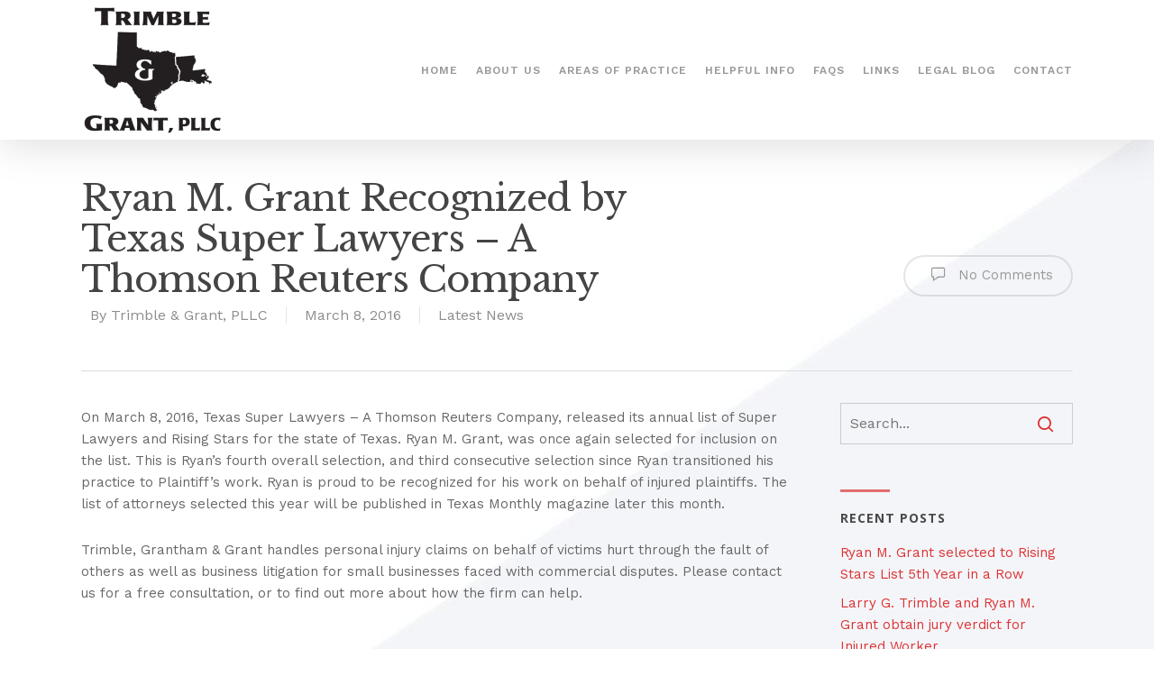

--- FILE ---
content_type: text/html; charset=UTF-8
request_url: https://texaslawspot.com/ryan-m-grant-recognized-by-texas-super-lawyers/
body_size: 14553
content:
<!DOCTYPE html>

<html dir="ltr" lang="en-US" prefix="og: https://ogp.me/ns#" class="no-js">
<head>
	
	<meta charset="UTF-8">
	
	<meta name="viewport" content="width=device-width, initial-scale=1, maximum-scale=1, user-scalable=0" /><link rel="shortcut icon" href="https://texaslawspot.com/wp-content/uploads/2018/02/new-favicon.jpg" /><title>Ryan M. Grant Recognized by Texas Super Lawyers – A Thomson Reuters Company | Trimble &amp; Grant, PLLC</title>
	<style>img:is([sizes="auto" i], [sizes^="auto," i]) { contain-intrinsic-size: 3000px 1500px }</style>
	
		<!-- All in One SEO 4.9.2 - aioseo.com -->
	<meta name="description" content="On March 8, 2016, Texas Super Lawyers - A Thomson Reuters Company, released its annual list of Super Lawyers and Rising Stars for the state of Texas. Ryan M. Grant, was once again selected for inclusion on the list. This is Ryan’s fourth overall selection, and third consecutive selection since Ryan transitioned his practice to" />
	<meta name="robots" content="max-image-preview:large" />
	<meta name="author" content="Trimble &amp; Grant, PLLC"/>
	<link rel="canonical" href="https://texaslawspot.com/ryan-m-grant-recognized-by-texas-super-lawyers/" />
	<meta name="generator" content="All in One SEO (AIOSEO) 4.9.2" />
		<meta property="og:locale" content="en_US" />
		<meta property="og:site_name" content="Trimble &amp; Grant, PLLC | Trimble &amp; Grant, PLLC" />
		<meta property="og:type" content="article" />
		<meta property="og:title" content="Ryan M. Grant Recognized by Texas Super Lawyers – A Thomson Reuters Company | Trimble &amp; Grant, PLLC" />
		<meta property="og:description" content="On March 8, 2016, Texas Super Lawyers - A Thomson Reuters Company, released its annual list of Super Lawyers and Rising Stars for the state of Texas. Ryan M. Grant, was once again selected for inclusion on the list. This is Ryan’s fourth overall selection, and third consecutive selection since Ryan transitioned his practice to" />
		<meta property="og:url" content="https://texaslawspot.com/ryan-m-grant-recognized-by-texas-super-lawyers/" />
		<meta property="article:published_time" content="2016-03-09T02:14:03+00:00" />
		<meta property="article:modified_time" content="2016-03-09T02:14:03+00:00" />
		<meta name="twitter:card" content="summary" />
		<meta name="twitter:title" content="Ryan M. Grant Recognized by Texas Super Lawyers – A Thomson Reuters Company | Trimble &amp; Grant, PLLC" />
		<meta name="twitter:description" content="On March 8, 2016, Texas Super Lawyers - A Thomson Reuters Company, released its annual list of Super Lawyers and Rising Stars for the state of Texas. Ryan M. Grant, was once again selected for inclusion on the list. This is Ryan’s fourth overall selection, and third consecutive selection since Ryan transitioned his practice to" />
		<script type="application/ld+json" class="aioseo-schema">
			{"@context":"https:\/\/schema.org","@graph":[{"@type":"BlogPosting","@id":"https:\/\/texaslawspot.com\/ryan-m-grant-recognized-by-texas-super-lawyers\/#blogposting","name":"Ryan M. Grant Recognized by Texas Super Lawyers \u2013 A Thomson Reuters Company | Trimble & Grant, PLLC","headline":"Ryan M. Grant Recognized by Texas Super Lawyers &#8211; A Thomson Reuters Company","author":{"@id":"https:\/\/texaslawspot.com\/author\/webvolutions\/#author"},"publisher":{"@id":"https:\/\/texaslawspot.com\/#organization"},"image":{"@type":"ImageObject","url":"http:\/\/s9t.d5b.myftpupload.com\/wp-content\/uploads\/2018\/02\/new-logo-black-retina.png","@id":"https:\/\/texaslawspot.com\/#articleImage"},"datePublished":"2016-03-08T19:14:03+00:00","dateModified":"2016-03-08T19:14:03+00:00","inLanguage":"en-US","mainEntityOfPage":{"@id":"https:\/\/texaslawspot.com\/ryan-m-grant-recognized-by-texas-super-lawyers\/#webpage"},"isPartOf":{"@id":"https:\/\/texaslawspot.com\/ryan-m-grant-recognized-by-texas-super-lawyers\/#webpage"},"articleSection":"Latest News"},{"@type":"BreadcrumbList","@id":"https:\/\/texaslawspot.com\/ryan-m-grant-recognized-by-texas-super-lawyers\/#breadcrumblist","itemListElement":[{"@type":"ListItem","@id":"https:\/\/texaslawspot.com#listItem","position":1,"name":"Home","item":"https:\/\/texaslawspot.com","nextItem":{"@type":"ListItem","@id":"https:\/\/texaslawspot.com\/category\/latest-news\/#listItem","name":"Latest News"}},{"@type":"ListItem","@id":"https:\/\/texaslawspot.com\/category\/latest-news\/#listItem","position":2,"name":"Latest News","item":"https:\/\/texaslawspot.com\/category\/latest-news\/","nextItem":{"@type":"ListItem","@id":"https:\/\/texaslawspot.com\/ryan-m-grant-recognized-by-texas-super-lawyers\/#listItem","name":"Ryan M. Grant Recognized by Texas Super Lawyers &#8211; A Thomson Reuters Company"},"previousItem":{"@type":"ListItem","@id":"https:\/\/texaslawspot.com#listItem","name":"Home"}},{"@type":"ListItem","@id":"https:\/\/texaslawspot.com\/ryan-m-grant-recognized-by-texas-super-lawyers\/#listItem","position":3,"name":"Ryan M. Grant Recognized by Texas Super Lawyers &#8211; A Thomson Reuters Company","previousItem":{"@type":"ListItem","@id":"https:\/\/texaslawspot.com\/category\/latest-news\/#listItem","name":"Latest News"}}]},{"@type":"Organization","@id":"https:\/\/texaslawspot.com\/#organization","name":"Trimble & Grant, PLLC","description":"Trimble & Grant, PLLC","url":"https:\/\/texaslawspot.com\/","telephone":"+17138638600","logo":{"@type":"ImageObject","url":"http:\/\/s9t.d5b.myftpupload.com\/wp-content\/uploads\/2018\/02\/new-logo-black-retina.png","@id":"https:\/\/texaslawspot.com\/ryan-m-grant-recognized-by-texas-super-lawyers\/#organizationLogo"},"image":{"@id":"https:\/\/texaslawspot.com\/ryan-m-grant-recognized-by-texas-super-lawyers\/#organizationLogo"}},{"@type":"Person","@id":"https:\/\/texaslawspot.com\/author\/webvolutions\/#author","url":"https:\/\/texaslawspot.com\/author\/webvolutions\/","name":"Trimble &amp; Grant, PLLC","image":{"@type":"ImageObject","@id":"https:\/\/texaslawspot.com\/ryan-m-grant-recognized-by-texas-super-lawyers\/#authorImage","url":"https:\/\/secure.gravatar.com\/avatar\/3d56fa30f4f4df0290d25d0e5e28db022f4d414b5e0463fc2326316397272fe7?s=96&d=mm&r=g","width":96,"height":96,"caption":"Trimble &amp; Grant, PLLC"}},{"@type":"WebPage","@id":"https:\/\/texaslawspot.com\/ryan-m-grant-recognized-by-texas-super-lawyers\/#webpage","url":"https:\/\/texaslawspot.com\/ryan-m-grant-recognized-by-texas-super-lawyers\/","name":"Ryan M. Grant Recognized by Texas Super Lawyers \u2013 A Thomson Reuters Company | Trimble & Grant, PLLC","description":"On March 8, 2016, Texas Super Lawyers - A Thomson Reuters Company, released its annual list of Super Lawyers and Rising Stars for the state of Texas. Ryan M. Grant, was once again selected for inclusion on the list. This is Ryan\u2019s fourth overall selection, and third consecutive selection since Ryan transitioned his practice to","inLanguage":"en-US","isPartOf":{"@id":"https:\/\/texaslawspot.com\/#website"},"breadcrumb":{"@id":"https:\/\/texaslawspot.com\/ryan-m-grant-recognized-by-texas-super-lawyers\/#breadcrumblist"},"author":{"@id":"https:\/\/texaslawspot.com\/author\/webvolutions\/#author"},"creator":{"@id":"https:\/\/texaslawspot.com\/author\/webvolutions\/#author"},"datePublished":"2016-03-08T19:14:03+00:00","dateModified":"2016-03-08T19:14:03+00:00"},{"@type":"WebSite","@id":"https:\/\/texaslawspot.com\/#website","url":"https:\/\/texaslawspot.com\/","name":"Trimble & Grant, PLLC","description":"Trimble & Grant, PLLC","inLanguage":"en-US","publisher":{"@id":"https:\/\/texaslawspot.com\/#organization"}}]}
		</script>
		<!-- All in One SEO -->

<link rel='dns-prefetch' href='//fonts.googleapis.com' />
<link rel="alternate" type="application/rss+xml" title="Trimble &amp; Grant, PLLC &raquo; Feed" href="https://texaslawspot.com/feed/" />
<link rel="alternate" type="application/rss+xml" title="Trimble &amp; Grant, PLLC &raquo; Comments Feed" href="https://texaslawspot.com/comments/feed/" />
<script type="text/javascript">
/* <![CDATA[ */
window._wpemojiSettings = {"baseUrl":"https:\/\/s.w.org\/images\/core\/emoji\/16.0.1\/72x72\/","ext":".png","svgUrl":"https:\/\/s.w.org\/images\/core\/emoji\/16.0.1\/svg\/","svgExt":".svg","source":{"concatemoji":"https:\/\/texaslawspot.com\/wp-includes\/js\/wp-emoji-release.min.js?ver=6.8.3"}};
/*! This file is auto-generated */
!function(s,n){var o,i,e;function c(e){try{var t={supportTests:e,timestamp:(new Date).valueOf()};sessionStorage.setItem(o,JSON.stringify(t))}catch(e){}}function p(e,t,n){e.clearRect(0,0,e.canvas.width,e.canvas.height),e.fillText(t,0,0);var t=new Uint32Array(e.getImageData(0,0,e.canvas.width,e.canvas.height).data),a=(e.clearRect(0,0,e.canvas.width,e.canvas.height),e.fillText(n,0,0),new Uint32Array(e.getImageData(0,0,e.canvas.width,e.canvas.height).data));return t.every(function(e,t){return e===a[t]})}function u(e,t){e.clearRect(0,0,e.canvas.width,e.canvas.height),e.fillText(t,0,0);for(var n=e.getImageData(16,16,1,1),a=0;a<n.data.length;a++)if(0!==n.data[a])return!1;return!0}function f(e,t,n,a){switch(t){case"flag":return n(e,"\ud83c\udff3\ufe0f\u200d\u26a7\ufe0f","\ud83c\udff3\ufe0f\u200b\u26a7\ufe0f")?!1:!n(e,"\ud83c\udde8\ud83c\uddf6","\ud83c\udde8\u200b\ud83c\uddf6")&&!n(e,"\ud83c\udff4\udb40\udc67\udb40\udc62\udb40\udc65\udb40\udc6e\udb40\udc67\udb40\udc7f","\ud83c\udff4\u200b\udb40\udc67\u200b\udb40\udc62\u200b\udb40\udc65\u200b\udb40\udc6e\u200b\udb40\udc67\u200b\udb40\udc7f");case"emoji":return!a(e,"\ud83e\udedf")}return!1}function g(e,t,n,a){var r="undefined"!=typeof WorkerGlobalScope&&self instanceof WorkerGlobalScope?new OffscreenCanvas(300,150):s.createElement("canvas"),o=r.getContext("2d",{willReadFrequently:!0}),i=(o.textBaseline="top",o.font="600 32px Arial",{});return e.forEach(function(e){i[e]=t(o,e,n,a)}),i}function t(e){var t=s.createElement("script");t.src=e,t.defer=!0,s.head.appendChild(t)}"undefined"!=typeof Promise&&(o="wpEmojiSettingsSupports",i=["flag","emoji"],n.supports={everything:!0,everythingExceptFlag:!0},e=new Promise(function(e){s.addEventListener("DOMContentLoaded",e,{once:!0})}),new Promise(function(t){var n=function(){try{var e=JSON.parse(sessionStorage.getItem(o));if("object"==typeof e&&"number"==typeof e.timestamp&&(new Date).valueOf()<e.timestamp+604800&&"object"==typeof e.supportTests)return e.supportTests}catch(e){}return null}();if(!n){if("undefined"!=typeof Worker&&"undefined"!=typeof OffscreenCanvas&&"undefined"!=typeof URL&&URL.createObjectURL&&"undefined"!=typeof Blob)try{var e="postMessage("+g.toString()+"("+[JSON.stringify(i),f.toString(),p.toString(),u.toString()].join(",")+"));",a=new Blob([e],{type:"text/javascript"}),r=new Worker(URL.createObjectURL(a),{name:"wpTestEmojiSupports"});return void(r.onmessage=function(e){c(n=e.data),r.terminate(),t(n)})}catch(e){}c(n=g(i,f,p,u))}t(n)}).then(function(e){for(var t in e)n.supports[t]=e[t],n.supports.everything=n.supports.everything&&n.supports[t],"flag"!==t&&(n.supports.everythingExceptFlag=n.supports.everythingExceptFlag&&n.supports[t]);n.supports.everythingExceptFlag=n.supports.everythingExceptFlag&&!n.supports.flag,n.DOMReady=!1,n.readyCallback=function(){n.DOMReady=!0}}).then(function(){return e}).then(function(){var e;n.supports.everything||(n.readyCallback(),(e=n.source||{}).concatemoji?t(e.concatemoji):e.wpemoji&&e.twemoji&&(t(e.twemoji),t(e.wpemoji)))}))}((window,document),window._wpemojiSettings);
/* ]]> */
</script>
<style id='wp-emoji-styles-inline-css' type='text/css'>

	img.wp-smiley, img.emoji {
		display: inline !important;
		border: none !important;
		box-shadow: none !important;
		height: 1em !important;
		width: 1em !important;
		margin: 0 0.07em !important;
		vertical-align: -0.1em !important;
		background: none !important;
		padding: 0 !important;
	}
</style>
<link rel='stylesheet' id='wp-block-library-css' href='https://texaslawspot.com/wp-includes/css/dist/block-library/style.min.css?ver=6.8.3' type='text/css' media='all' />
<style id='classic-theme-styles-inline-css' type='text/css'>
/*! This file is auto-generated */
.wp-block-button__link{color:#fff;background-color:#32373c;border-radius:9999px;box-shadow:none;text-decoration:none;padding:calc(.667em + 2px) calc(1.333em + 2px);font-size:1.125em}.wp-block-file__button{background:#32373c;color:#fff;text-decoration:none}
</style>
<link rel='stylesheet' id='aioseo/css/src/vue/standalone/blocks/table-of-contents/global.scss-css' href='https://texaslawspot.com/wp-content/plugins/all-in-one-seo-pack/dist/Lite/assets/css/table-of-contents/global.e90f6d47.css?ver=4.9.2' type='text/css' media='all' />
<style id='global-styles-inline-css' type='text/css'>
:root{--wp--preset--aspect-ratio--square: 1;--wp--preset--aspect-ratio--4-3: 4/3;--wp--preset--aspect-ratio--3-4: 3/4;--wp--preset--aspect-ratio--3-2: 3/2;--wp--preset--aspect-ratio--2-3: 2/3;--wp--preset--aspect-ratio--16-9: 16/9;--wp--preset--aspect-ratio--9-16: 9/16;--wp--preset--color--black: #000000;--wp--preset--color--cyan-bluish-gray: #abb8c3;--wp--preset--color--white: #ffffff;--wp--preset--color--pale-pink: #f78da7;--wp--preset--color--vivid-red: #cf2e2e;--wp--preset--color--luminous-vivid-orange: #ff6900;--wp--preset--color--luminous-vivid-amber: #fcb900;--wp--preset--color--light-green-cyan: #7bdcb5;--wp--preset--color--vivid-green-cyan: #00d084;--wp--preset--color--pale-cyan-blue: #8ed1fc;--wp--preset--color--vivid-cyan-blue: #0693e3;--wp--preset--color--vivid-purple: #9b51e0;--wp--preset--gradient--vivid-cyan-blue-to-vivid-purple: linear-gradient(135deg,rgba(6,147,227,1) 0%,rgb(155,81,224) 100%);--wp--preset--gradient--light-green-cyan-to-vivid-green-cyan: linear-gradient(135deg,rgb(122,220,180) 0%,rgb(0,208,130) 100%);--wp--preset--gradient--luminous-vivid-amber-to-luminous-vivid-orange: linear-gradient(135deg,rgba(252,185,0,1) 0%,rgba(255,105,0,1) 100%);--wp--preset--gradient--luminous-vivid-orange-to-vivid-red: linear-gradient(135deg,rgba(255,105,0,1) 0%,rgb(207,46,46) 100%);--wp--preset--gradient--very-light-gray-to-cyan-bluish-gray: linear-gradient(135deg,rgb(238,238,238) 0%,rgb(169,184,195) 100%);--wp--preset--gradient--cool-to-warm-spectrum: linear-gradient(135deg,rgb(74,234,220) 0%,rgb(151,120,209) 20%,rgb(207,42,186) 40%,rgb(238,44,130) 60%,rgb(251,105,98) 80%,rgb(254,248,76) 100%);--wp--preset--gradient--blush-light-purple: linear-gradient(135deg,rgb(255,206,236) 0%,rgb(152,150,240) 100%);--wp--preset--gradient--blush-bordeaux: linear-gradient(135deg,rgb(254,205,165) 0%,rgb(254,45,45) 50%,rgb(107,0,62) 100%);--wp--preset--gradient--luminous-dusk: linear-gradient(135deg,rgb(255,203,112) 0%,rgb(199,81,192) 50%,rgb(65,88,208) 100%);--wp--preset--gradient--pale-ocean: linear-gradient(135deg,rgb(255,245,203) 0%,rgb(182,227,212) 50%,rgb(51,167,181) 100%);--wp--preset--gradient--electric-grass: linear-gradient(135deg,rgb(202,248,128) 0%,rgb(113,206,126) 100%);--wp--preset--gradient--midnight: linear-gradient(135deg,rgb(2,3,129) 0%,rgb(40,116,252) 100%);--wp--preset--font-size--small: 13px;--wp--preset--font-size--medium: 20px;--wp--preset--font-size--large: 36px;--wp--preset--font-size--x-large: 42px;--wp--preset--spacing--20: 0.44rem;--wp--preset--spacing--30: 0.67rem;--wp--preset--spacing--40: 1rem;--wp--preset--spacing--50: 1.5rem;--wp--preset--spacing--60: 2.25rem;--wp--preset--spacing--70: 3.38rem;--wp--preset--spacing--80: 5.06rem;--wp--preset--shadow--natural: 6px 6px 9px rgba(0, 0, 0, 0.2);--wp--preset--shadow--deep: 12px 12px 50px rgba(0, 0, 0, 0.4);--wp--preset--shadow--sharp: 6px 6px 0px rgba(0, 0, 0, 0.2);--wp--preset--shadow--outlined: 6px 6px 0px -3px rgba(255, 255, 255, 1), 6px 6px rgba(0, 0, 0, 1);--wp--preset--shadow--crisp: 6px 6px 0px rgba(0, 0, 0, 1);}:where(.is-layout-flex){gap: 0.5em;}:where(.is-layout-grid){gap: 0.5em;}body .is-layout-flex{display: flex;}.is-layout-flex{flex-wrap: wrap;align-items: center;}.is-layout-flex > :is(*, div){margin: 0;}body .is-layout-grid{display: grid;}.is-layout-grid > :is(*, div){margin: 0;}:where(.wp-block-columns.is-layout-flex){gap: 2em;}:where(.wp-block-columns.is-layout-grid){gap: 2em;}:where(.wp-block-post-template.is-layout-flex){gap: 1.25em;}:where(.wp-block-post-template.is-layout-grid){gap: 1.25em;}.has-black-color{color: var(--wp--preset--color--black) !important;}.has-cyan-bluish-gray-color{color: var(--wp--preset--color--cyan-bluish-gray) !important;}.has-white-color{color: var(--wp--preset--color--white) !important;}.has-pale-pink-color{color: var(--wp--preset--color--pale-pink) !important;}.has-vivid-red-color{color: var(--wp--preset--color--vivid-red) !important;}.has-luminous-vivid-orange-color{color: var(--wp--preset--color--luminous-vivid-orange) !important;}.has-luminous-vivid-amber-color{color: var(--wp--preset--color--luminous-vivid-amber) !important;}.has-light-green-cyan-color{color: var(--wp--preset--color--light-green-cyan) !important;}.has-vivid-green-cyan-color{color: var(--wp--preset--color--vivid-green-cyan) !important;}.has-pale-cyan-blue-color{color: var(--wp--preset--color--pale-cyan-blue) !important;}.has-vivid-cyan-blue-color{color: var(--wp--preset--color--vivid-cyan-blue) !important;}.has-vivid-purple-color{color: var(--wp--preset--color--vivid-purple) !important;}.has-black-background-color{background-color: var(--wp--preset--color--black) !important;}.has-cyan-bluish-gray-background-color{background-color: var(--wp--preset--color--cyan-bluish-gray) !important;}.has-white-background-color{background-color: var(--wp--preset--color--white) !important;}.has-pale-pink-background-color{background-color: var(--wp--preset--color--pale-pink) !important;}.has-vivid-red-background-color{background-color: var(--wp--preset--color--vivid-red) !important;}.has-luminous-vivid-orange-background-color{background-color: var(--wp--preset--color--luminous-vivid-orange) !important;}.has-luminous-vivid-amber-background-color{background-color: var(--wp--preset--color--luminous-vivid-amber) !important;}.has-light-green-cyan-background-color{background-color: var(--wp--preset--color--light-green-cyan) !important;}.has-vivid-green-cyan-background-color{background-color: var(--wp--preset--color--vivid-green-cyan) !important;}.has-pale-cyan-blue-background-color{background-color: var(--wp--preset--color--pale-cyan-blue) !important;}.has-vivid-cyan-blue-background-color{background-color: var(--wp--preset--color--vivid-cyan-blue) !important;}.has-vivid-purple-background-color{background-color: var(--wp--preset--color--vivid-purple) !important;}.has-black-border-color{border-color: var(--wp--preset--color--black) !important;}.has-cyan-bluish-gray-border-color{border-color: var(--wp--preset--color--cyan-bluish-gray) !important;}.has-white-border-color{border-color: var(--wp--preset--color--white) !important;}.has-pale-pink-border-color{border-color: var(--wp--preset--color--pale-pink) !important;}.has-vivid-red-border-color{border-color: var(--wp--preset--color--vivid-red) !important;}.has-luminous-vivid-orange-border-color{border-color: var(--wp--preset--color--luminous-vivid-orange) !important;}.has-luminous-vivid-amber-border-color{border-color: var(--wp--preset--color--luminous-vivid-amber) !important;}.has-light-green-cyan-border-color{border-color: var(--wp--preset--color--light-green-cyan) !important;}.has-vivid-green-cyan-border-color{border-color: var(--wp--preset--color--vivid-green-cyan) !important;}.has-pale-cyan-blue-border-color{border-color: var(--wp--preset--color--pale-cyan-blue) !important;}.has-vivid-cyan-blue-border-color{border-color: var(--wp--preset--color--vivid-cyan-blue) !important;}.has-vivid-purple-border-color{border-color: var(--wp--preset--color--vivid-purple) !important;}.has-vivid-cyan-blue-to-vivid-purple-gradient-background{background: var(--wp--preset--gradient--vivid-cyan-blue-to-vivid-purple) !important;}.has-light-green-cyan-to-vivid-green-cyan-gradient-background{background: var(--wp--preset--gradient--light-green-cyan-to-vivid-green-cyan) !important;}.has-luminous-vivid-amber-to-luminous-vivid-orange-gradient-background{background: var(--wp--preset--gradient--luminous-vivid-amber-to-luminous-vivid-orange) !important;}.has-luminous-vivid-orange-to-vivid-red-gradient-background{background: var(--wp--preset--gradient--luminous-vivid-orange-to-vivid-red) !important;}.has-very-light-gray-to-cyan-bluish-gray-gradient-background{background: var(--wp--preset--gradient--very-light-gray-to-cyan-bluish-gray) !important;}.has-cool-to-warm-spectrum-gradient-background{background: var(--wp--preset--gradient--cool-to-warm-spectrum) !important;}.has-blush-light-purple-gradient-background{background: var(--wp--preset--gradient--blush-light-purple) !important;}.has-blush-bordeaux-gradient-background{background: var(--wp--preset--gradient--blush-bordeaux) !important;}.has-luminous-dusk-gradient-background{background: var(--wp--preset--gradient--luminous-dusk) !important;}.has-pale-ocean-gradient-background{background: var(--wp--preset--gradient--pale-ocean) !important;}.has-electric-grass-gradient-background{background: var(--wp--preset--gradient--electric-grass) !important;}.has-midnight-gradient-background{background: var(--wp--preset--gradient--midnight) !important;}.has-small-font-size{font-size: var(--wp--preset--font-size--small) !important;}.has-medium-font-size{font-size: var(--wp--preset--font-size--medium) !important;}.has-large-font-size{font-size: var(--wp--preset--font-size--large) !important;}.has-x-large-font-size{font-size: var(--wp--preset--font-size--x-large) !important;}
:where(.wp-block-post-template.is-layout-flex){gap: 1.25em;}:where(.wp-block-post-template.is-layout-grid){gap: 1.25em;}
:where(.wp-block-columns.is-layout-flex){gap: 2em;}:where(.wp-block-columns.is-layout-grid){gap: 2em;}
:root :where(.wp-block-pullquote){font-size: 1.5em;line-height: 1.6;}
</style>
<link rel='stylesheet' id='contact-form-7-css' href='https://texaslawspot.com/wp-content/plugins/contact-form-7/includes/css/styles.css?ver=6.1.4' type='text/css' media='all' />
<style id='contact-form-7-inline-css' type='text/css'>
.wpcf7 .wpcf7-recaptcha iframe {margin-bottom: 0;}.wpcf7 .wpcf7-recaptcha[data-align="center"] > div {margin: 0 auto;}.wpcf7 .wpcf7-recaptcha[data-align="right"] > div {margin: 0 0 0 auto;}
</style>
<link rel='stylesheet' id='wp-components-css' href='https://texaslawspot.com/wp-includes/css/dist/components/style.min.css?ver=6.8.3' type='text/css' media='all' />
<link rel='stylesheet' id='godaddy-styles-css' href='https://texaslawspot.com/wp-content/mu-plugins/vendor/wpex/godaddy-launch/includes/Dependencies/GoDaddy/Styles/build/latest.css?ver=2.0.2' type='text/css' media='all' />
<link rel='stylesheet' id='font-awesome-css' href='https://texaslawspot.com/wp-content/themes/salient/css/font-awesome.min.css?ver=4.6.4' type='text/css' media='all' />
<link rel='stylesheet' id='salient-grid-system-css' href='https://texaslawspot.com/wp-content/themes/salient/css/grid-system.css?ver=12.1.2' type='text/css' media='all' />
<link rel='stylesheet' id='main-styles-css' href='https://texaslawspot.com/wp-content/themes/salient/css/style.css?ver=12.1.2' type='text/css' media='all' />
<style id='main-styles-inline-css' type='text/css'>
html:not(.page-trans-loaded) { background-color: #ffffff; }
</style>
<link rel='stylesheet' id='nectar-single-styles-css' href='https://texaslawspot.com/wp-content/themes/salient/css/single.css?ver=12.1.2' type='text/css' media='all' />
<link rel='stylesheet' id='magnific-css' href='https://texaslawspot.com/wp-content/themes/salient/css/plugins/magnific.css?ver=8.6.0' type='text/css' media='all' />
<link rel='stylesheet' id='nectar_default_font_open_sans-css' href='https://fonts.googleapis.com/css?family=Open+Sans%3A300%2C400%2C600%2C700&#038;subset=latin%2Clatin-ext' type='text/css' media='all' />
<link rel='stylesheet' id='responsive-css' href='https://texaslawspot.com/wp-content/themes/salient/css/responsive.css?ver=12.1.2' type='text/css' media='all' />
<link rel='stylesheet' id='skin-ascend-css' href='https://texaslawspot.com/wp-content/themes/salient/css/ascend.css?ver=12.1.2' type='text/css' media='all' />
<link rel='stylesheet' id='nectar-widget-posts-css' href='https://texaslawspot.com/wp-content/themes/salient/css/elements/widget-nectar-posts.css?ver=12.1.2' type='text/css' media='all' />
<link rel='stylesheet' id='dynamic-css-css' href='https://texaslawspot.com/wp-content/themes/salient/css/salient-dynamic-styles.css?ver=59367' type='text/css' media='all' />
<style id='dynamic-css-inline-css' type='text/css'>
#header-space{background-color:#ffffff}@media only screen and (min-width:1000px){body #ajax-content-wrap.no-scroll{min-height:calc(100vh - 155px);height:calc(100vh - 155px)!important;}}@media only screen and (min-width:1000px){#page-header-wrap.fullscreen-header,#page-header-wrap.fullscreen-header #page-header-bg,html:not(.nectar-box-roll-loaded) .nectar-box-roll > #page-header-bg.fullscreen-header,.nectar_fullscreen_zoom_recent_projects,#nectar_fullscreen_rows:not(.afterLoaded) > div{height:calc(100vh - 154px);}.wpb_row.vc_row-o-full-height.top-level,.wpb_row.vc_row-o-full-height.top-level > .col.span_12{min-height:calc(100vh - 154px);}html:not(.nectar-box-roll-loaded) .nectar-box-roll > #page-header-bg.fullscreen-header{top:155px;}.nectar-slider-wrap[data-fullscreen="true"]:not(.loaded),.nectar-slider-wrap[data-fullscreen="true"]:not(.loaded) .swiper-container{height:calc(100vh - 153px)!important;}.admin-bar .nectar-slider-wrap[data-fullscreen="true"]:not(.loaded),.admin-bar .nectar-slider-wrap[data-fullscreen="true"]:not(.loaded) .swiper-container{height:calc(100vh - 153px - 32px)!important;}}#nectar_fullscreen_rows{background-color:;}
/****************************
HOMEPAGE 
*****************************/

.nectar-fancy-box .inner {
  font-size:15px !important;
  line-height: 24px !important;
  font-weight: 600;
} 

.nectar-fancy-box .box-bg:after {
  background-color:rgba(51,51,51,0.65);
} 


/****************************
SSD 
*****************************/

@media only screen and (min-width:1000px) {
    .tgg-indent {
        margin-left:50px;
    }
}

@media only screen and (max-width:1000px) {
    .tgg-indent {
        margin-left:20px;
    }
}

.tgg-indent {
    border-left:1px solid #dd3333;
    padding-left:20px;
    margin-bottom:20px;
}



/****************************
LINKS 
*****************************/

body .tgg-links-col .nectar-button span {
  color:#dd3333 !important;
}

body .tgg-links-col .nectar-button.extra-color-3 {
  background-color:transparent !important;
  margin-top:10px !important;
}

body .tgg-links-col .nectar-button.extra-color-3 i {
  color:#dd3333 !important;
}


/****************************
FAQs 
*****************************/

.tgg-faq-box p {
  font-size:18px !important;
  line-height: 26px !important;
  color:#fff !important;
}

/*
@media only screen and (min-width:1000px) {
    .tabbed[data-style="vertical"] .wpb_tabs_nav li a {
        min-height: 120px;
        word-break: inherit !important;
        white-space: normal;
    }
}
*/

/****************************
BLOG 
*****************************/


.nectar-love-wrap {
  display: none !important;
}

#sidebar .widget_search .search-form input[type="submit"] {
  font-family: "Work Sans";
  text-transform: uppercase;
  font-size:14px !important;
  letter-spacing: 1px !important;
}

#sidebar .widget li.recentcomments {
  background:#fff;
}


/*Change single post background color */
.single .container-wrap {
    background:url("https://texaslawspot.com/wp-content/uploads/2016/07/pattern.jpg");
    background-position:right top !important;
    background-size:cover !important;
/*  background:#f8f8f8 !important;*/
}

#single-meta .nectar-love {
  display: none !important;
}





/****************************
CONTACT PAGE
*****************************/

/*contact form*/
  .ascend .container .contact-form .wpcf7 input[type="text"],
  .ascend .container .contact-form .wpcf7 textarea,
  .ascend .container .contact-form .wpcf7 input[type="email"],
  .ascend .container .contact-form .wpcf7 input[type="password"],
  .ascend .container .contact-form .wpcf7 input[type="tel"],
  .ascend .container .contact-form .wpcf7 input[type="url"],
  .ascend .container .contact-form .wpcf7 input[type="search"] {
      border:1px solid #ddd !important;
      font-size:14px !important;
      font-family: "Work Sans" !important;
      padding:22px 20px !important;
    background-color:#f4f4f4 !important;
    color:#000 !important;
  }

.ascend .container .contact-form .wpcf7 input[type="submit"],
.ascend .container .contact-form .wpcf7 button[type="submit"] {
  text-transform:uppercase;
  font-family: "Work Sans" !important;
  font-size:13px !important;
  letter-spacing: 1.5px;
  padding:12px 50px !important;
  background-color: #dd3333 !important;
}

.ascend .container .contact-form .wpcf7 input[type="submit"]:hover,
.ascend .container .contact-form .wpcf7 button[type="submit"]:hover {
    background-color: #111 !important;
}

@media only screen and (min-width : 1000px) {
    .ascend .container .contact-form .wpcf7 p {
        padding:5px !important;
    }
}
@media only screen and (min-width : 1px) and (max-width : 1000px) {
    .ascend .container .contact-form .wpcf7 .span_6,
    .ascend .container .contact-form .wpcf7 .span_12,
    .ascend .container .contact-form .wpcf7 .span_4 {
        margin-bottom: 5px !important;
    }
}



/****************************
FOOTER
*****************************/

.widget h4:before {
  border-top:3px solid #dd3333;
  content:" ";
  display:block;
  width:55px;
  left:0px;
  margin-bottom:15px;
}

.widget h4 {
  font-weight: 700 !important;
}



/*Footer contact form */
.widget .wpcf7 input[type="submit"] {
  font-family: "Work Sans" !important;
  text-transform: uppercase;
  font-size:14px;
  letter-spacing: 1px;
  padding:10px 30px;
}

.widget .wpcf7 p {
  padding-bottom:13px !important;
}


/****************************
BUTTON RESTYLE
*****************************/

.nectar-button.extra-color-3 span {
  color:#000000 !important;
} 
.nectar-button.extra-color-3 i {
  color:#000000 !important;
}


.nectar-button span {
  font-family: "Work Sans" !important;
  font-weight: 600 !important;
}



body #tgg-attorneys .nectar-button span {
  color:#dd3333 !important;
}

body #tgg-attorneys .nectar-button.extra-color-3 {
  background-color:transparent !important;
}

body #tgg-attorneys .nectar-button span:hover i {
  color:#dd3333 !important;
}

body #tgg-attorneys .nectar-button.extra-color-3 i {
  color:#dd3333 !important;
}


/****************************
GENERAL STYLING
*****************************/

.tgg-bold {
    font-weight:700 !important;
    letter-spacing:1px !important;
}

.tgg-title:before {
  border-top:4px solid #dd3333;
  content:" ";
  display:block;
  width:125px;
  left:0px;
  margin-bottom:15px;
}
</style>
<link rel='stylesheet' id='redux-google-fonts-salient_redux-css' href='https://fonts.googleapis.com/css?family=Work+Sans%3A600%2C400%7CLibre+Baskerville%3A400%7CMontserrat%3A700%7CCinzel%3A700&#038;subset=latin&#038;ver=6.8.3' type='text/css' media='all' />
<script type="text/javascript" src="https://texaslawspot.com/wp-includes/js/jquery/jquery.min.js?ver=3.7.1" id="jquery-core-js"></script>
<script type="text/javascript" src="https://texaslawspot.com/wp-includes/js/jquery/jquery-migrate.min.js?ver=3.4.1" id="jquery-migrate-js"></script>
<link rel="https://api.w.org/" href="https://texaslawspot.com/wp-json/" /><link rel="alternate" title="JSON" type="application/json" href="https://texaslawspot.com/wp-json/wp/v2/posts/316" /><link rel="EditURI" type="application/rsd+xml" title="RSD" href="https://texaslawspot.com/xmlrpc.php?rsd" />
<link rel='shortlink' href='https://texaslawspot.com/?p=316' />
<link rel="alternate" title="oEmbed (JSON)" type="application/json+oembed" href="https://texaslawspot.com/wp-json/oembed/1.0/embed?url=https%3A%2F%2Ftexaslawspot.com%2Fryan-m-grant-recognized-by-texas-super-lawyers%2F" />
<link rel="alternate" title="oEmbed (XML)" type="text/xml+oembed" href="https://texaslawspot.com/wp-json/oembed/1.0/embed?url=https%3A%2F%2Ftexaslawspot.com%2Fryan-m-grant-recognized-by-texas-super-lawyers%2F&#038;format=xml" />
<script type="text/javascript"> var root = document.getElementsByTagName( "html" )[0]; root.setAttribute( "class", "js" ); </script><!-- Google Tag Manager -->
<script>(function(w,d,s,l,i){w[l]=w[l]||[];w[l].push({'gtm.start':
new Date().getTime(),event:'gtm.js'});var f=d.getElementsByTagName(s)[0],
j=d.createElement(s),dl=l!='dataLayer'?'&l='+l:'';j.async=true;j.src=
'https://www.googletagmanager.com/gtm.js?id='+i+dl;f.parentNode.insertBefore(j,f);
})(window,document,'script','dataLayer','GTM-KDKQMMS');</script>
<!-- End Google Tag Manager -->

<!-- Google Tag Manager (noscript) -->
<noscript><iframe src="https://www.googletagmanager.com/ns.html?id=GTM-KDKQMMS"
height="0" width="0" style="display:none;visibility:hidden"></iframe></noscript>
<!-- End Google Tag Manager (noscript) --><style type="text/css">.recentcomments a{display:inline !important;padding:0 !important;margin:0 !important;}</style><meta name="generator" content="Powered by WPBakery Page Builder - drag and drop page builder for WordPress."/>
<noscript><style> .wpb_animate_when_almost_visible { opacity: 1; }</style></noscript>	
</head>


<body class="wp-singular post-template-default single single-post postid-316 single-format-standard wp-theme-salient ascend wpb-js-composer js-comp-ver-6.2.0 vc_responsive" data-footer-reveal="false" data-footer-reveal-shadow="none" data-header-format="default" data-body-border="off" data-boxed-style="" data-header-breakpoint="1000" data-dropdown-style="minimal" data-cae="linear" data-cad="650" data-megamenu-width="contained" data-aie="none" data-ls="magnific" data-apte="standard" data-hhun="1" data-fancy-form-rcs="default" data-form-style="default" data-form-submit="regular" data-is="minimal" data-button-style="default" data-user-account-button="false" data-flex-cols="true" data-col-gap="default" data-header-inherit-rc="false" data-header-search="false" data-animated-anchors="true" data-ajax-transitions="true" data-full-width-header="false" data-slide-out-widget-area="true" data-slide-out-widget-area-style="slide-out-from-right" data-user-set-ocm="off" data-loading-animation="none" data-bg-header="false" data-responsive="1" data-ext-responsive="true" data-header-resize="0" data-header-color="light" data-cart="false" data-remove-m-parallax="" data-remove-m-video-bgs="" data-m-animate="0" data-force-header-trans-color="light" data-smooth-scrolling="0" data-permanent-transparent="false" >
	
	<script type="text/javascript"> if(navigator.userAgent.match(/(Android|iPod|iPhone|iPad|BlackBerry|IEMobile|Opera Mini)/)) { document.body.className += " using-mobile-browser "; } </script><div id="ajax-loading-screen" data-disable-mobile="1" data-disable-fade-on-click="0" data-effect="standard" data-method="standard"><div class="loading-icon none"><span class="default-loading-icon spin"></span></div></div>	
	<div id="header-space"  data-header-mobile-fixed='false'></div> 
	
		
	<div id="header-outer" data-has-menu="true" data-has-buttons="no" data-header-button_style="default" data-using-pr-menu="false" data-mobile-fixed="false" data-ptnm="false" data-lhe="animated_underline" data-user-set-bg="#ffffff" data-format="default" data-permanent-transparent="false" data-megamenu-rt="0" data-remove-fixed="0" data-header-resize="0" data-cart="false" data-transparency-option="" data-box-shadow="large" data-shrink-num="6" data-using-secondary="0" data-using-logo="1" data-logo-height="145" data-m-logo-height="85" data-padding="5" data-full-width="false" data-condense="false" >
		
		
<header id="top">
	<div class="container">
		<div class="row">
			<div class="col span_3">
				<a id="logo" href="https://texaslawspot.com" data-supplied-ml-starting-dark="false" data-supplied-ml-starting="false" data-supplied-ml="false" >
					<img class="stnd default-logo" alt="Trimble &amp; Grant, PLLC" src="https://texaslawspot.com/wp-content/uploads/2018/02/new-logo-black-small.png" srcset="https://texaslawspot.com/wp-content/uploads/2018/02/new-logo-black-small.png 1x, https://texaslawspot.com/wp-content/uploads/2018/02/new-logo-black-retina.png 2x" /> 
				</a>
				
							</div><!--/span_3-->
			
			<div class="col span_9 col_last">
									<div class="slide-out-widget-area-toggle mobile-icon slide-out-from-right" data-custom-color="false" data-icon-animation="simple-transform">
						<div> <a href="#sidewidgetarea" aria-label="Navigation Menu" aria-expanded="false" class="closed">
							<span aria-hidden="true"> <i class="lines-button x2"> <i class="lines"></i> </i> </span>
						</a></div> 
					</div>
								
									
					<nav>
						
						<ul class="sf-menu">	
							<li id="menu-item-619" class="menu-item menu-item-type-post_type menu-item-object-page menu-item-home menu-item-619"><a href="https://texaslawspot.com/">Home</a></li>
<li id="menu-item-618" class="menu-item menu-item-type-custom menu-item-object-custom menu-item-has-children menu-item-618"><a href="#">About us</a>
<ul class="sub-menu">
	<li id="menu-item-603" class="menu-item menu-item-type-post_type menu-item-object-page menu-item-603"><a href="https://texaslawspot.com/larry-g-trimble/">Larry G. Trimble</a></li>
	<li id="menu-item-604" class="menu-item menu-item-type-post_type menu-item-object-page menu-item-604"><a href="https://texaslawspot.com/ryan-m-grant/">Ryan M. Grant</a></li>
</ul>
</li>
<li id="menu-item-620" class="menu-item menu-item-type-custom menu-item-object-custom menu-item-has-children menu-item-620"><a href="#">Areas of Practice</a>
<ul class="sub-menu">
	<li id="menu-item-617" class="menu-item menu-item-type-post_type menu-item-object-page menu-item-617"><a href="https://texaslawspot.com/areas-of-practice/personal-injury/">Personal Injury</a></li>
	<li id="menu-item-616" class="menu-item menu-item-type-post_type menu-item-object-page menu-item-616"><a href="https://texaslawspot.com/areas-of-practice/workers-compensation/">Worker’s Compensation</a></li>
	<li id="menu-item-615" class="menu-item menu-item-type-post_type menu-item-object-page menu-item-615"><a href="https://texaslawspot.com/areas-of-practice/texas-non-subscriber-injuries/">Texas Non-Subscriber Injuries</a></li>
	<li id="menu-item-614" class="menu-item menu-item-type-post_type menu-item-object-page menu-item-614"><a href="https://texaslawspot.com/areas-of-practice/maritime-offshore-injuries/">Maritime / Offshore Injuries</a></li>
	<li id="menu-item-613" class="menu-item menu-item-type-post_type menu-item-object-page menu-item-613"><a href="https://texaslawspot.com/areas-of-practice/18-wheeler-injury-car-accidents/">18-wheeler Injury / Car Accidents</a></li>
	<li id="menu-item-612" class="menu-item menu-item-type-post_type menu-item-object-page menu-item-612"><a href="https://texaslawspot.com/areas-of-practice/business-litigation/">Business Litigation</a></li>
	<li id="menu-item-611" class="menu-item menu-item-type-post_type menu-item-object-page menu-item-611"><a href="https://texaslawspot.com/areas-of-practice/wills-trusts/">Wills / Trusts</a></li>
</ul>
</li>
<li id="menu-item-609" class="menu-item menu-item-type-post_type menu-item-object-page menu-item-609"><a href="https://texaslawspot.com/helpful-info/">Helpful Info</a></li>
<li id="menu-item-608" class="menu-item menu-item-type-post_type menu-item-object-page menu-item-608"><a href="https://texaslawspot.com/faqs/">FAQs</a></li>
<li id="menu-item-607" class="menu-item menu-item-type-post_type menu-item-object-page menu-item-607"><a href="https://texaslawspot.com/links/">Links</a></li>
<li id="menu-item-606" class="menu-item menu-item-type-post_type menu-item-object-page menu-item-606"><a href="https://texaslawspot.com/legal-blog/">Legal Blog</a></li>
<li id="menu-item-605" class="menu-item menu-item-type-post_type menu-item-object-page menu-item-605"><a href="https://texaslawspot.com/contact/">Contact</a></li>
						</ul>
						

													<ul class="buttons sf-menu" data-user-set-ocm="off">
								
																
							</ul>
												
					</nav>
					
										
				</div><!--/span_9-->
				
								
			</div><!--/row-->
					</div><!--/container-->
	</header>
		
	</div>
	
	
<div id="search-outer" class="nectar">
	<div id="search">
		<div class="container">
			 <div id="search-box">
				 <div class="inner-wrap">
					 <div class="col span_12">
						  <form role="search" action="https://texaslawspot.com/" method="GET">
															<input type="text" name="s" id="s" value="Start Typing..." data-placeholder="Start Typing..." />
															
												</form>
					</div><!--/span_12-->
				</div><!--/inner-wrap-->
			 </div><!--/search-box-->
			 <div id="close"><a href="#">
				<span class="icon-salient-x" aria-hidden="true"></span>				 </a></div>
		 </div><!--/container-->
	</div><!--/search-->
</div><!--/search-outer-->
	
	<div id="ajax-content-wrap">
		
		

<div class="container-wrap" data-midnight="dark" data-remove-post-date="0" data-remove-post-author="0" data-remove-post-comment-number="0">
	<div class="container main-content">
		
		
	  <div class="row heading-title hentry" data-header-style="default">
		<div class="col span_12 section-title blog-title">
						  <h1 class="entry-title">Ryan M. Grant Recognized by Texas Super Lawyers &#8211; A Thomson Reuters Company</h1>
		   
						<div id="single-below-header" data-hide-on-mobile="false">
				<span class="meta-author vcard author"><span class="fn">By <a href="https://texaslawspot.com/author/webvolutions/" title="Posts by Trimble &#038; Grant, PLLC" rel="author">Trimble &#38; Grant, PLLC</a></span></span><span class="meta-date date updated">March 8, 2016</span><span class="meta-category"><a href="https://texaslawspot.com/category/latest-news/">Latest News</a></span>			</div><!--/single-below-header-->
					<div id="single-meta">
	
				<div class="meta-comment-count">
				  <a href="https://texaslawspot.com/ryan-m-grant-recognized-by-texas-super-lawyers/#respond"><i class="icon-default-style steadysets-icon-chat"></i> No Comments</a>
				</div>
				
					
			</div><!--/single-meta-->

					</div><!--/section-title-->
	  </div><!--/row-->
	
				
		<div class="row">
			
						
			<div class="post-area col  span_9">
			
			
<article id="post-316" class="post-316 post type-post status-publish format-standard category-latest-news">
  
  <div class="inner-wrap">

		<div class="post-content" data-hide-featured-media="1">
      
        <div class="content-inner"><p>On March 8, 2016, Texas Super Lawyers &#8211; A Thomson Reuters Company, released its annual list of Super Lawyers and Rising Stars for the state of Texas. Ryan M. Grant, was once again selected for inclusion on the list. This is Ryan’s fourth overall selection, and third consecutive selection since Ryan transitioned his practice to Plaintiff&#8217;s work. Ryan is proud to be recognized for his work on behalf of injured plaintiffs.  The list of attorneys selected this year will be published in Texas Monthly magazine later this month.</p>
<p>Trimble, Grantham &#038; Grant handles personal injury claims on behalf of victims hurt through the fault of others as well as business litigation for small businesses faced with commercial disputes. Please contact us for a free consultation, or to find out more about how the firm can help.</p>
</div>        
      </div><!--/post-content-->
      
    </div><!--/inner-wrap-->
    
</article>
		</div><!--/post-area-->
			
							
				<div id="sidebar" data-nectar-ss="false" class="col span_3 col_last">
					<div id="search-2" class="widget widget_search"><form role="search" method="get" class="search-form" action="https://texaslawspot.com/">
	<input type="text" class="search-field" placeholder="Search..." value="" name="s" title="Search for:" />
	<button type="submit" class="search-widget-btn"><span class="normal icon-salient-search" aria-hidden="true"></span><span class="text">Search</span></button>
</form></div>
		<div id="recent-posts-2" class="widget widget_recent_entries">
		<h4>Recent Posts</h4>
		<ul>
											<li>
					<a href="https://texaslawspot.com/ryan-m-grant-selected-to-rising-stars-list-5th-year-in-a-row/">Ryan M. Grant selected to Rising Stars List 5th Year in a Row</a>
									</li>
											<li>
					<a href="https://texaslawspot.com/larry-g-trimble-and-ryan-m-grant-obtain-jury-verdict-for-injured-worker/">Larry G. Trimble and Ryan M. Grant obtain jury verdict for Injured Worker</a>
									</li>
											<li>
					<a href="https://texaslawspot.com/ryan-m-grant-selected-as-2017-texas-rising-star-a-thomson-reuters-company/">Ryan M. Grant selected as 2017 Texas Rising Star, a Thomson Reuters Company</a>
									</li>
											<li>
					<a href="https://texaslawspot.com/ryan-m-grant-helps-obtain-verdict-for-plaintiff-following-4-day-trial/">Ryan M. Grant helps obtain verdict for Plaintiff following 4-day trial</a>
									</li>
											<li>
					<a href="https://texaslawspot.com/ryan-m-grant-secures-jury-verdict-for-passenger-injured-on-ferryboat/">Ryan M. Grant secures Jury Verdict for Passenger Injured on Ferryboat</a>
									</li>
					</ul>

		</div><div id="recent-comments-2" class="widget widget_recent_comments"><h4>Recent Comments</h4><ul id="recentcomments"><li class="recentcomments"><span class="comment-author-link">hermes</span> on <a href="https://texaslawspot.com/injured-fight-the-system-to-survive/#comment-3">Injured Fight the System to Survive</a></li><li class="recentcomments"><span class="comment-author-link"><a href="https://texaslawspot.com" class="url" rel="ugc">Larry Trimble</a></span> on <a href="https://texaslawspot.com/injured-fight-the-system-to-survive/#comment-2">Injured Fight the System to Survive</a></li><li class="recentcomments"><span class="comment-author-link"><a href="https://texaslawspot.com" class="url" rel="ugc">Larry Trimble</a></span> on <a href="https://texaslawspot.com/more-died-on-the-job-in-texas-last-year/#comment-4">More died on the job in Texas last year</a></li></ul></div>				</div><!--/sidebar-->
				
							
		</div><!--/row-->

		<div class="row">

						 
			 <div data-post-header-style="default" class="blog_next_prev_buttons wpb_row vc_row-fluid full-width-content standard_section" data-style="fullwidth_next_prev" data-midnight="light">
				 
				 <ul class="controls"><li class="previous-post "><div class="post-bg-img" style="background-image: url(https://texaslawspot.com/wp-content/uploads/2016/10/ocean-03.jpg);"></div><a href="https://texaslawspot.com/ryan-m-grant-secures-jury-verdict-for-passenger-injured-on-ferryboat/"></a><h3><span>Previous Post</span><span class="text">Ryan M. Grant secures Jury Verdict for Passenger Injured on Ferryboat
						 <svg class="next-arrow" xmlns="http://www.w3.org/2000/svg" xmlns:xlink="http://www.w3.org/1999/xlink" viewBox="0 0 39 12"><line class="top" x1="23" y1="-0.5" x2="29.5" y2="6.5" stroke="#ffffff;"></line><line class="bottom" x1="23" y1="12.5" x2="29.5" y2="5.5" stroke="#ffffff;"></line></svg><span class="line"></span></span></h3></li><li class="next-post "><a href="https://texaslawspot.com/texas-super-lawyers-honors-ryan-m-grant/"></a><h3><span>Next Post</span><span class="text">Texas Super Lawyers, A Thomson Reuters Company, Honors Ryan M. Grant
						 <svg class="next-arrow" xmlns="http://www.w3.org/2000/svg" xmlns:xlink="http://www.w3.org/1999/xlink" viewBox="0 0 39 12"><line class="top" x1="23" y1="-0.5" x2="29.5" y2="6.5" stroke="#ffffff;"></line><line class="bottom" x1="23" y1="12.5" x2="29.5" y2="5.5" stroke="#ffffff;"></line></svg><span class="line"></span></span></h3></li></ul>
			 </div>
			 
			 
<div id="author-bio" data-midnight="dark" class="full-width-section   ">
  
	<div class="span_12">
	<img alt='Trimble &#038; Grant, PLLC' src='https://secure.gravatar.com/avatar/3d56fa30f4f4df0290d25d0e5e28db022f4d414b5e0463fc2326316397272fe7?s=80&#038;d=mm&#038;r=g' srcset='https://secure.gravatar.com/avatar/3d56fa30f4f4df0290d25d0e5e28db022f4d414b5e0463fc2326316397272fe7?s=160&#038;d=mm&#038;r=g 2x' class='avatar avatar-80 photo' height='80' width='80' loading='lazy' decoding='async'/>	<div id="author-info">
	  <h3><span><i>Author</i></span> Trimble &#38; Grant, PLLC</h3>
	  <p></p>
	</div>
	<a href="https://texaslawspot.com/author/webvolutions/" data-hover-text-color-override="#fff" data-hover-color-override="false" data-color-override="#000000" class="nectar-button see-through-2 large">More posts by Trimble &#38; Grant, PLLC </a>	<div class="clear"></div>
	
  </div><!--/span_12-->
	
</div><!--/author-bio-->

			<div class="comments-section" data-author-bio="true">
				
<div class="comment-wrap full-width-section custom-skip" data-midnight="dark" data-comments-open="false">


			<!-- If comments are closed. -->
		<!--<p class="nocomments">Comments are closed.</p>-->

	


</div>			</div>   

		</div><!--/row-->

	</div><!--/container main-content-->

</div><!--/container-wrap-->


<div id="footer-outer" data-midnight="light" data-cols="3" data-custom-color="true" data-disable-copyright="false" data-matching-section-color="true" data-copyright-line="false" data-using-bg-img="false" data-bg-img-overlay="0.8" data-full-width="false" data-using-widget-area="true" data-link-hover="default">
	
		
	<div id="footer-widgets" data-has-widgets="true" data-cols="3">
		
		<div class="container">
			
						
			<div class="row">
				
								
				<div class="col span_4">
					<!-- Footer widget area 1 -->
					<div id="nav_menu-2" class="widget widget_nav_menu"><h4>Practice Areas</h4><div class="menu-practice-areas-container"><ul id="menu-practice-areas" class="menu"><li id="menu-item-621" class="menu-item menu-item-type-post_type menu-item-object-page menu-item-621"><a href="https://texaslawspot.com/areas-of-practice/personal-injury/">Personal Injury</a></li>
<li id="menu-item-622" class="menu-item menu-item-type-post_type menu-item-object-page menu-item-622"><a href="https://texaslawspot.com/areas-of-practice/workers-compensation/">Worker’s Compensation</a></li>
<li id="menu-item-623" class="menu-item menu-item-type-post_type menu-item-object-page menu-item-623"><a href="https://texaslawspot.com/areas-of-practice/texas-non-subscriber-injuries/">Texas Non-Subscriber Injuries</a></li>
<li id="menu-item-624" class="menu-item menu-item-type-post_type menu-item-object-page menu-item-624"><a href="https://texaslawspot.com/areas-of-practice/maritime-offshore-injuries/">Maritime / Offshore Injuries</a></li>
<li id="menu-item-625" class="menu-item menu-item-type-post_type menu-item-object-page menu-item-625"><a href="https://texaslawspot.com/areas-of-practice/18-wheeler-injury-car-accidents/">18-wheeler Injury / Car Accidents</a></li>
<li id="menu-item-626" class="menu-item menu-item-type-post_type menu-item-object-page menu-item-626"><a href="https://texaslawspot.com/areas-of-practice/business-litigation/">Business Litigation</a></li>
<li id="menu-item-627" class="menu-item menu-item-type-post_type menu-item-object-page menu-item-627"><a href="https://texaslawspot.com/areas-of-practice/wills-trusts/">Wills / Trusts</a></li>
</ul></div></div>					</div><!--/span_3-->
					
											
						<div class="col span_4">
							<!-- Footer widget area 2 -->
										<div id="recent-posts-extra-2" class="widget recent_posts_extra_widget">			<h4>Latest News</h4>				
			<ul class="nectar_blog_posts_recent_extra nectar_widget" data-style="minimal-counter">
				
			<li><a href="https://texaslawspot.com/ryan-m-grant-selected-to-rising-stars-list-5th-year-in-a-row/"> <div class="arrow-circle">     </div><span class="meta-wrap"><span class="post-title">Ryan M. Grant selected to Rising Stars List 5th Year in a Row</span> <span class="post-date">April 5, 2018</span></span></a></li><li><a href="https://texaslawspot.com/larry-g-trimble-and-ryan-m-grant-obtain-jury-verdict-for-injured-worker/"> <div class="arrow-circle">     </div><span class="meta-wrap"><span class="post-title">Larry G. Trimble and Ryan M. Grant obtain jury verdict for Injured Worker</span> <span class="post-date">May 25, 2017</span></span></a></li><li><a href="https://texaslawspot.com/ryan-m-grant-selected-as-2017-texas-rising-star-a-thomson-reuters-company/"> <div class="arrow-circle">     </div><span class="meta-wrap"><span class="post-title">Ryan M. Grant selected as 2017 Texas Rising Star, a Thomson Reuters Company</span> <span class="post-date">April 13, 2017</span></span></a></li><li><a href="https://texaslawspot.com/ryan-m-grant-helps-obtain-verdict-for-plaintiff-following-4-day-trial/"> <div class="arrow-circle">     </div><span class="meta-wrap"><span class="post-title">Ryan M. Grant helps obtain verdict for Plaintiff following 4-day trial</span> <span class="post-date">October 7, 2016</span></span></a></li><li><a href="https://texaslawspot.com/ryan-m-grant-secures-jury-verdict-for-passenger-injured-on-ferryboat/"> <div class="arrow-circle">     </div><span class="meta-wrap"><span class="post-title">Ryan M. Grant secures Jury Verdict for Passenger Injured on Ferryboat</span> <span class="post-date">October 7, 2016</span></span></a></li>			</ul>
			</div>									
							</div><!--/span_3-->
							
												
						
													<div class="col span_4">
								<!-- Footer widget area 3 -->
								<div id="custom_html-2" class="widget_text widget widget_custom_html"><h4>Contact us</h4><div class="textwidget custom-html-widget">
<div class="wpcf7 no-js" id="wpcf7-f249-o1" lang="en-US" dir="ltr" data-wpcf7-id="249">
<div class="screen-reader-response"><p role="status" aria-live="polite" aria-atomic="true"></p> <ul></ul></div>
<form action="/ryan-m-grant-recognized-by-texas-super-lawyers/#wpcf7-f249-o1" method="post" class="wpcf7-form init" aria-label="Contact form" novalidate="novalidate" data-status="init">
<fieldset class="hidden-fields-container"><input type="hidden" name="_wpcf7" value="249" /><input type="hidden" name="_wpcf7_version" value="6.1.4" /><input type="hidden" name="_wpcf7_locale" value="en_US" /><input type="hidden" name="_wpcf7_unit_tag" value="wpcf7-f249-o1" /><input type="hidden" name="_wpcf7_container_post" value="0" /><input type="hidden" name="_wpcf7_posted_data_hash" value="" /><input type="hidden" name="_wpcf7_recaptcha_response" value="" />
</fieldset>
<p><span class="wpcf7-form-control-wrap" data-name="your-name"><input size="40" maxlength="400" class="wpcf7-form-control wpcf7-text wpcf7-validates-as-required" aria-required="true" aria-invalid="false" placeholder="Name" value="" type="text" name="your-name" /></span>
</p>
<p><span class="wpcf7-form-control-wrap" data-name="your-email"><input size="40" maxlength="400" class="wpcf7-form-control wpcf7-email wpcf7-validates-as-required wpcf7-text wpcf7-validates-as-email" aria-required="true" aria-invalid="false" placeholder="Email" value="" type="email" name="your-email" /></span>
</p>
<p><span class="wpcf7-form-control-wrap" data-name="tel-756"><input size="40" maxlength="400" class="wpcf7-form-control wpcf7-tel wpcf7-validates-as-required wpcf7-text wpcf7-validates-as-tel" aria-required="true" aria-invalid="false" placeholder="Phone Number" value="" type="tel" name="tel-756" /></span>
</p>
<p><span class="wpcf7-form-control-wrap" data-name="your-message"><textarea cols="40" rows="10" maxlength="2000" class="wpcf7-form-control wpcf7-textarea" aria-invalid="false" placeholder="How can we help?" name="your-message"></textarea></span>
</p>
<p>
<span class="wpcf7-form-control-wrap recaptcha" data-name="recaptcha"><span data-sitekey="6LceqY8iAAAAACwFUHQx8GaO6_RTtlbNJkC2TrAb" class="wpcf7-form-control wpcf7-recaptcha g-recaptcha"></span>
<noscript>
	<div class="grecaptcha-noscript">
		<iframe src="https://www.google.com/recaptcha/api/fallback?k=6LceqY8iAAAAACwFUHQx8GaO6_RTtlbNJkC2TrAb" frameborder="0" scrolling="no" width="310" height="430">
		</iframe>
		<textarea name="g-recaptcha-response" rows="3" cols="40" placeholder="reCaptcha Response Here">
		</textarea>
	</div>
</noscript>
</span>
</p>
<p>&nbsp;
</p>
<p><input class="wpcf7-form-control wpcf7-submit has-spinner" type="submit" value="Submit" />
</p><div class="wpcf7-response-output" aria-hidden="true"></div>
</form>
</div>
</div></div>									
								</div><!--/span_3-->
														
															
							</div><!--/row-->
							
														
						</div><!--/container-->
						
					</div><!--/footer-widgets-->
					
					
  <div class="row" id="copyright" data-layout="centered">
	
	<div class="container">
	   
				<div class="col span_5">
		   
				
				<div class="widget">			
				</div>		   
					   
						<p>&copy; 2026 Trimble &amp; Grant, PLLC. 
					   All Rights Reserved. Site by <a href="https://webvolutions.com" target="_blank">Webvolutions</a>			 </p>
					   
		</div><!--/span_5-->
			   
	  <div class="col span_7 col_last">
		<ul class="social">
					  		  		  		  		  		  		  		  		  		  		  		  		  		  		  		  		  		  		  		  		  		  		  		  		  		  		                                 		</ul>
	  </div><!--/span_7-->

	  	
	</div><!--/container-->
	
  </div><!--/row-->
  
		
</div><!--/footer-outer-->

	
	<div id="slide-out-widget-area-bg" class="slide-out-from-right dark">
				</div>
		
		<div id="slide-out-widget-area" class="slide-out-from-right" data-dropdown-func="separate-dropdown-parent-link" data-back-txt="Back">
			
						
			<div class="inner" data-prepend-menu-mobile="false">
				
				<a class="slide_out_area_close" href="#">
					<span class="icon-salient-x icon-default-style"></span>				</a>
				
				
									<div class="off-canvas-menu-container mobile-only">
						
												
						<ul class="menu">
							<li class="menu-item menu-item-type-post_type menu-item-object-page menu-item-home menu-item-619"><a href="https://texaslawspot.com/">Home</a></li>
<li class="menu-item menu-item-type-custom menu-item-object-custom menu-item-has-children menu-item-618"><a href="#">About us</a>
<ul class="sub-menu">
	<li class="menu-item menu-item-type-post_type menu-item-object-page menu-item-603"><a href="https://texaslawspot.com/larry-g-trimble/">Larry G. Trimble</a></li>
	<li class="menu-item menu-item-type-post_type menu-item-object-page menu-item-604"><a href="https://texaslawspot.com/ryan-m-grant/">Ryan M. Grant</a></li>
</ul>
</li>
<li class="menu-item menu-item-type-custom menu-item-object-custom menu-item-has-children menu-item-620"><a href="#">Areas of Practice</a>
<ul class="sub-menu">
	<li class="menu-item menu-item-type-post_type menu-item-object-page menu-item-617"><a href="https://texaslawspot.com/areas-of-practice/personal-injury/">Personal Injury</a></li>
	<li class="menu-item menu-item-type-post_type menu-item-object-page menu-item-616"><a href="https://texaslawspot.com/areas-of-practice/workers-compensation/">Worker’s Compensation</a></li>
	<li class="menu-item menu-item-type-post_type menu-item-object-page menu-item-615"><a href="https://texaslawspot.com/areas-of-practice/texas-non-subscriber-injuries/">Texas Non-Subscriber Injuries</a></li>
	<li class="menu-item menu-item-type-post_type menu-item-object-page menu-item-614"><a href="https://texaslawspot.com/areas-of-practice/maritime-offshore-injuries/">Maritime / Offshore Injuries</a></li>
	<li class="menu-item menu-item-type-post_type menu-item-object-page menu-item-613"><a href="https://texaslawspot.com/areas-of-practice/18-wheeler-injury-car-accidents/">18-wheeler Injury / Car Accidents</a></li>
	<li class="menu-item menu-item-type-post_type menu-item-object-page menu-item-612"><a href="https://texaslawspot.com/areas-of-practice/business-litigation/">Business Litigation</a></li>
	<li class="menu-item menu-item-type-post_type menu-item-object-page menu-item-611"><a href="https://texaslawspot.com/areas-of-practice/wills-trusts/">Wills / Trusts</a></li>
</ul>
</li>
<li class="menu-item menu-item-type-post_type menu-item-object-page menu-item-609"><a href="https://texaslawspot.com/helpful-info/">Helpful Info</a></li>
<li class="menu-item menu-item-type-post_type menu-item-object-page menu-item-608"><a href="https://texaslawspot.com/faqs/">FAQs</a></li>
<li class="menu-item menu-item-type-post_type menu-item-object-page menu-item-607"><a href="https://texaslawspot.com/links/">Links</a></li>
<li class="menu-item menu-item-type-post_type menu-item-object-page menu-item-606"><a href="https://texaslawspot.com/legal-blog/">Legal Blog</a></li>
<li class="menu-item menu-item-type-post_type menu-item-object-page menu-item-605"><a href="https://texaslawspot.com/contact/">Contact</a></li>
							
						</ul>
						
						<ul class="menu secondary-header-items">
													</ul>
					</div>
										
				</div>
				
				<div class="bottom-meta-wrap"></div><!--/bottom-meta-wrap-->					
				</div>
		
</div> <!--/ajax-content-wrap-->

	<a id="to-top" class="
		"><i class="fa fa-angle-up"></i></a>
	<script type="speculationrules">
{"prefetch":[{"source":"document","where":{"and":[{"href_matches":"\/*"},{"not":{"href_matches":["\/wp-*.php","\/wp-admin\/*","\/wp-content\/uploads\/*","\/wp-content\/*","\/wp-content\/plugins\/*","\/wp-content\/themes\/salient\/*","\/*\\?(.+)"]}},{"not":{"selector_matches":"a[rel~=\"nofollow\"]"}},{"not":{"selector_matches":".no-prefetch, .no-prefetch a"}}]},"eagerness":"conservative"}]}
</script>
<script type="module"  src="https://texaslawspot.com/wp-content/plugins/all-in-one-seo-pack/dist/Lite/assets/table-of-contents.95d0dfce.js?ver=4.9.2" id="aioseo/js/src/vue/standalone/blocks/table-of-contents/frontend.js-js"></script>
<script type="text/javascript" src="https://texaslawspot.com/wp-includes/js/dist/hooks.min.js?ver=4d63a3d491d11ffd8ac6" id="wp-hooks-js"></script>
<script type="text/javascript" src="https://texaslawspot.com/wp-includes/js/dist/i18n.min.js?ver=5e580eb46a90c2b997e6" id="wp-i18n-js"></script>
<script type="text/javascript" id="wp-i18n-js-after">
/* <![CDATA[ */
wp.i18n.setLocaleData( { 'text direction\u0004ltr': [ 'ltr' ] } );
/* ]]> */
</script>
<script type="text/javascript" src="https://texaslawspot.com/wp-content/plugins/contact-form-7/includes/swv/js/index.js?ver=6.1.4" id="swv-js"></script>
<script type="text/javascript" id="contact-form-7-js-before">
/* <![CDATA[ */
var wpcf7 = {
    "api": {
        "root": "https:\/\/texaslawspot.com\/wp-json\/",
        "namespace": "contact-form-7\/v1"
    },
    "cached": 1
};
/* ]]> */
</script>
<script type="text/javascript" src="https://texaslawspot.com/wp-content/plugins/contact-form-7/includes/js/index.js?ver=6.1.4" id="contact-form-7-js"></script>
<script type="text/javascript" src="https://texaslawspot.com/wp-content/themes/salient/js/third-party/jquery.easing.js?ver=1.3" id="jquery-easing-js"></script>
<script type="text/javascript" src="https://texaslawspot.com/wp-content/themes/salient/js/third-party/jquery.mousewheel.js?ver=3.1.13" id="jquery-mousewheel-js"></script>
<script type="text/javascript" src="https://texaslawspot.com/wp-content/themes/salient/js/priority.js?ver=12.1.2" id="nectar_priority-js"></script>
<script type="text/javascript" src="https://texaslawspot.com/wp-content/themes/salient/js/third-party/transit.js?ver=0.9.9" id="nectar-transit-js"></script>
<script type="text/javascript" src="https://texaslawspot.com/wp-content/themes/salient/js/third-party/waypoints.js?ver=4.0.1" id="nectar-waypoints-js"></script>
<script type="text/javascript" src="https://texaslawspot.com/wp-content/themes/salient/js/third-party/imagesLoaded.min.js?ver=4.1.4" id="imagesLoaded-js"></script>
<script type="text/javascript" src="https://texaslawspot.com/wp-content/themes/salient/js/third-party/hoverintent.js?ver=1.9" id="hoverintent-js"></script>
<script type="text/javascript" src="https://texaslawspot.com/wp-content/themes/salient/js/third-party/magnific.js?ver=7.0.1" id="magnific-js"></script>
<script type="text/javascript" src="https://texaslawspot.com/wp-content/themes/salient/js/third-party/superfish.js?ver=1.4.8" id="superfish-js"></script>
<script type="text/javascript" id="nectar-frontend-js-extra">
/* <![CDATA[ */
var nectarLove = {"ajaxurl":"https:\/\/texaslawspot.com\/wp-admin\/admin-ajax.php","postID":"316","rooturl":"https:\/\/texaslawspot.com","disqusComments":"false","loveNonce":"a5bc120e17","mapApiKey":"AIzaSyBhszV7VScvVr6LNKigYcR1-22Ii_bjKiQ"};
/* ]]> */
</script>
<script type="text/javascript" src="https://texaslawspot.com/wp-content/themes/salient/js/init.js?ver=12.1.2" id="nectar-frontend-js"></script>
<script type="text/javascript" src="https://texaslawspot.com/wp-content/plugins/salient-core/js/third-party/touchswipe.min.js?ver=1.0" id="touchswipe-js"></script>
<script type="text/javascript" src="https://texaslawspot.com/wp-content/plugins/wpcf7-recaptcha/assets/js/wpcf7-recaptcha-controls.js?ver=1.2" id="wpcf7-recaptcha-controls-js"></script>
<script type="text/javascript" id="google-recaptcha-js-extra">
/* <![CDATA[ */
var wpcf7iqfix = {"recaptcha_empty":"Please verify that you are not a robot.","response_err":"wpcf7-recaptcha: Could not verify reCaptcha response."};
/* ]]> */
</script>
<script type="text/javascript" src="https://www.google.com/recaptcha/api.js?hl=en_US&amp;onload=recaptchaCallback&amp;render=explicit&amp;ver=2.0" id="google-recaptcha-js"></script>
</body>
</html>

--- FILE ---
content_type: text/html; charset=utf-8
request_url: https://www.google.com/recaptcha/api2/anchor?ar=1&k=6LceqY8iAAAAACwFUHQx8GaO6_RTtlbNJkC2TrAb&co=aHR0cHM6Ly90ZXhhc2xhd3Nwb3QuY29tOjQ0Mw..&hl=en&v=PoyoqOPhxBO7pBk68S4YbpHZ&size=normal&anchor-ms=20000&execute-ms=30000&cb=wcdehd4qxjzl
body_size: 49270
content:
<!DOCTYPE HTML><html dir="ltr" lang="en"><head><meta http-equiv="Content-Type" content="text/html; charset=UTF-8">
<meta http-equiv="X-UA-Compatible" content="IE=edge">
<title>reCAPTCHA</title>
<style type="text/css">
/* cyrillic-ext */
@font-face {
  font-family: 'Roboto';
  font-style: normal;
  font-weight: 400;
  font-stretch: 100%;
  src: url(//fonts.gstatic.com/s/roboto/v48/KFO7CnqEu92Fr1ME7kSn66aGLdTylUAMa3GUBHMdazTgWw.woff2) format('woff2');
  unicode-range: U+0460-052F, U+1C80-1C8A, U+20B4, U+2DE0-2DFF, U+A640-A69F, U+FE2E-FE2F;
}
/* cyrillic */
@font-face {
  font-family: 'Roboto';
  font-style: normal;
  font-weight: 400;
  font-stretch: 100%;
  src: url(//fonts.gstatic.com/s/roboto/v48/KFO7CnqEu92Fr1ME7kSn66aGLdTylUAMa3iUBHMdazTgWw.woff2) format('woff2');
  unicode-range: U+0301, U+0400-045F, U+0490-0491, U+04B0-04B1, U+2116;
}
/* greek-ext */
@font-face {
  font-family: 'Roboto';
  font-style: normal;
  font-weight: 400;
  font-stretch: 100%;
  src: url(//fonts.gstatic.com/s/roboto/v48/KFO7CnqEu92Fr1ME7kSn66aGLdTylUAMa3CUBHMdazTgWw.woff2) format('woff2');
  unicode-range: U+1F00-1FFF;
}
/* greek */
@font-face {
  font-family: 'Roboto';
  font-style: normal;
  font-weight: 400;
  font-stretch: 100%;
  src: url(//fonts.gstatic.com/s/roboto/v48/KFO7CnqEu92Fr1ME7kSn66aGLdTylUAMa3-UBHMdazTgWw.woff2) format('woff2');
  unicode-range: U+0370-0377, U+037A-037F, U+0384-038A, U+038C, U+038E-03A1, U+03A3-03FF;
}
/* math */
@font-face {
  font-family: 'Roboto';
  font-style: normal;
  font-weight: 400;
  font-stretch: 100%;
  src: url(//fonts.gstatic.com/s/roboto/v48/KFO7CnqEu92Fr1ME7kSn66aGLdTylUAMawCUBHMdazTgWw.woff2) format('woff2');
  unicode-range: U+0302-0303, U+0305, U+0307-0308, U+0310, U+0312, U+0315, U+031A, U+0326-0327, U+032C, U+032F-0330, U+0332-0333, U+0338, U+033A, U+0346, U+034D, U+0391-03A1, U+03A3-03A9, U+03B1-03C9, U+03D1, U+03D5-03D6, U+03F0-03F1, U+03F4-03F5, U+2016-2017, U+2034-2038, U+203C, U+2040, U+2043, U+2047, U+2050, U+2057, U+205F, U+2070-2071, U+2074-208E, U+2090-209C, U+20D0-20DC, U+20E1, U+20E5-20EF, U+2100-2112, U+2114-2115, U+2117-2121, U+2123-214F, U+2190, U+2192, U+2194-21AE, U+21B0-21E5, U+21F1-21F2, U+21F4-2211, U+2213-2214, U+2216-22FF, U+2308-230B, U+2310, U+2319, U+231C-2321, U+2336-237A, U+237C, U+2395, U+239B-23B7, U+23D0, U+23DC-23E1, U+2474-2475, U+25AF, U+25B3, U+25B7, U+25BD, U+25C1, U+25CA, U+25CC, U+25FB, U+266D-266F, U+27C0-27FF, U+2900-2AFF, U+2B0E-2B11, U+2B30-2B4C, U+2BFE, U+3030, U+FF5B, U+FF5D, U+1D400-1D7FF, U+1EE00-1EEFF;
}
/* symbols */
@font-face {
  font-family: 'Roboto';
  font-style: normal;
  font-weight: 400;
  font-stretch: 100%;
  src: url(//fonts.gstatic.com/s/roboto/v48/KFO7CnqEu92Fr1ME7kSn66aGLdTylUAMaxKUBHMdazTgWw.woff2) format('woff2');
  unicode-range: U+0001-000C, U+000E-001F, U+007F-009F, U+20DD-20E0, U+20E2-20E4, U+2150-218F, U+2190, U+2192, U+2194-2199, U+21AF, U+21E6-21F0, U+21F3, U+2218-2219, U+2299, U+22C4-22C6, U+2300-243F, U+2440-244A, U+2460-24FF, U+25A0-27BF, U+2800-28FF, U+2921-2922, U+2981, U+29BF, U+29EB, U+2B00-2BFF, U+4DC0-4DFF, U+FFF9-FFFB, U+10140-1018E, U+10190-1019C, U+101A0, U+101D0-101FD, U+102E0-102FB, U+10E60-10E7E, U+1D2C0-1D2D3, U+1D2E0-1D37F, U+1F000-1F0FF, U+1F100-1F1AD, U+1F1E6-1F1FF, U+1F30D-1F30F, U+1F315, U+1F31C, U+1F31E, U+1F320-1F32C, U+1F336, U+1F378, U+1F37D, U+1F382, U+1F393-1F39F, U+1F3A7-1F3A8, U+1F3AC-1F3AF, U+1F3C2, U+1F3C4-1F3C6, U+1F3CA-1F3CE, U+1F3D4-1F3E0, U+1F3ED, U+1F3F1-1F3F3, U+1F3F5-1F3F7, U+1F408, U+1F415, U+1F41F, U+1F426, U+1F43F, U+1F441-1F442, U+1F444, U+1F446-1F449, U+1F44C-1F44E, U+1F453, U+1F46A, U+1F47D, U+1F4A3, U+1F4B0, U+1F4B3, U+1F4B9, U+1F4BB, U+1F4BF, U+1F4C8-1F4CB, U+1F4D6, U+1F4DA, U+1F4DF, U+1F4E3-1F4E6, U+1F4EA-1F4ED, U+1F4F7, U+1F4F9-1F4FB, U+1F4FD-1F4FE, U+1F503, U+1F507-1F50B, U+1F50D, U+1F512-1F513, U+1F53E-1F54A, U+1F54F-1F5FA, U+1F610, U+1F650-1F67F, U+1F687, U+1F68D, U+1F691, U+1F694, U+1F698, U+1F6AD, U+1F6B2, U+1F6B9-1F6BA, U+1F6BC, U+1F6C6-1F6CF, U+1F6D3-1F6D7, U+1F6E0-1F6EA, U+1F6F0-1F6F3, U+1F6F7-1F6FC, U+1F700-1F7FF, U+1F800-1F80B, U+1F810-1F847, U+1F850-1F859, U+1F860-1F887, U+1F890-1F8AD, U+1F8B0-1F8BB, U+1F8C0-1F8C1, U+1F900-1F90B, U+1F93B, U+1F946, U+1F984, U+1F996, U+1F9E9, U+1FA00-1FA6F, U+1FA70-1FA7C, U+1FA80-1FA89, U+1FA8F-1FAC6, U+1FACE-1FADC, U+1FADF-1FAE9, U+1FAF0-1FAF8, U+1FB00-1FBFF;
}
/* vietnamese */
@font-face {
  font-family: 'Roboto';
  font-style: normal;
  font-weight: 400;
  font-stretch: 100%;
  src: url(//fonts.gstatic.com/s/roboto/v48/KFO7CnqEu92Fr1ME7kSn66aGLdTylUAMa3OUBHMdazTgWw.woff2) format('woff2');
  unicode-range: U+0102-0103, U+0110-0111, U+0128-0129, U+0168-0169, U+01A0-01A1, U+01AF-01B0, U+0300-0301, U+0303-0304, U+0308-0309, U+0323, U+0329, U+1EA0-1EF9, U+20AB;
}
/* latin-ext */
@font-face {
  font-family: 'Roboto';
  font-style: normal;
  font-weight: 400;
  font-stretch: 100%;
  src: url(//fonts.gstatic.com/s/roboto/v48/KFO7CnqEu92Fr1ME7kSn66aGLdTylUAMa3KUBHMdazTgWw.woff2) format('woff2');
  unicode-range: U+0100-02BA, U+02BD-02C5, U+02C7-02CC, U+02CE-02D7, U+02DD-02FF, U+0304, U+0308, U+0329, U+1D00-1DBF, U+1E00-1E9F, U+1EF2-1EFF, U+2020, U+20A0-20AB, U+20AD-20C0, U+2113, U+2C60-2C7F, U+A720-A7FF;
}
/* latin */
@font-face {
  font-family: 'Roboto';
  font-style: normal;
  font-weight: 400;
  font-stretch: 100%;
  src: url(//fonts.gstatic.com/s/roboto/v48/KFO7CnqEu92Fr1ME7kSn66aGLdTylUAMa3yUBHMdazQ.woff2) format('woff2');
  unicode-range: U+0000-00FF, U+0131, U+0152-0153, U+02BB-02BC, U+02C6, U+02DA, U+02DC, U+0304, U+0308, U+0329, U+2000-206F, U+20AC, U+2122, U+2191, U+2193, U+2212, U+2215, U+FEFF, U+FFFD;
}
/* cyrillic-ext */
@font-face {
  font-family: 'Roboto';
  font-style: normal;
  font-weight: 500;
  font-stretch: 100%;
  src: url(//fonts.gstatic.com/s/roboto/v48/KFO7CnqEu92Fr1ME7kSn66aGLdTylUAMa3GUBHMdazTgWw.woff2) format('woff2');
  unicode-range: U+0460-052F, U+1C80-1C8A, U+20B4, U+2DE0-2DFF, U+A640-A69F, U+FE2E-FE2F;
}
/* cyrillic */
@font-face {
  font-family: 'Roboto';
  font-style: normal;
  font-weight: 500;
  font-stretch: 100%;
  src: url(//fonts.gstatic.com/s/roboto/v48/KFO7CnqEu92Fr1ME7kSn66aGLdTylUAMa3iUBHMdazTgWw.woff2) format('woff2');
  unicode-range: U+0301, U+0400-045F, U+0490-0491, U+04B0-04B1, U+2116;
}
/* greek-ext */
@font-face {
  font-family: 'Roboto';
  font-style: normal;
  font-weight: 500;
  font-stretch: 100%;
  src: url(//fonts.gstatic.com/s/roboto/v48/KFO7CnqEu92Fr1ME7kSn66aGLdTylUAMa3CUBHMdazTgWw.woff2) format('woff2');
  unicode-range: U+1F00-1FFF;
}
/* greek */
@font-face {
  font-family: 'Roboto';
  font-style: normal;
  font-weight: 500;
  font-stretch: 100%;
  src: url(//fonts.gstatic.com/s/roboto/v48/KFO7CnqEu92Fr1ME7kSn66aGLdTylUAMa3-UBHMdazTgWw.woff2) format('woff2');
  unicode-range: U+0370-0377, U+037A-037F, U+0384-038A, U+038C, U+038E-03A1, U+03A3-03FF;
}
/* math */
@font-face {
  font-family: 'Roboto';
  font-style: normal;
  font-weight: 500;
  font-stretch: 100%;
  src: url(//fonts.gstatic.com/s/roboto/v48/KFO7CnqEu92Fr1ME7kSn66aGLdTylUAMawCUBHMdazTgWw.woff2) format('woff2');
  unicode-range: U+0302-0303, U+0305, U+0307-0308, U+0310, U+0312, U+0315, U+031A, U+0326-0327, U+032C, U+032F-0330, U+0332-0333, U+0338, U+033A, U+0346, U+034D, U+0391-03A1, U+03A3-03A9, U+03B1-03C9, U+03D1, U+03D5-03D6, U+03F0-03F1, U+03F4-03F5, U+2016-2017, U+2034-2038, U+203C, U+2040, U+2043, U+2047, U+2050, U+2057, U+205F, U+2070-2071, U+2074-208E, U+2090-209C, U+20D0-20DC, U+20E1, U+20E5-20EF, U+2100-2112, U+2114-2115, U+2117-2121, U+2123-214F, U+2190, U+2192, U+2194-21AE, U+21B0-21E5, U+21F1-21F2, U+21F4-2211, U+2213-2214, U+2216-22FF, U+2308-230B, U+2310, U+2319, U+231C-2321, U+2336-237A, U+237C, U+2395, U+239B-23B7, U+23D0, U+23DC-23E1, U+2474-2475, U+25AF, U+25B3, U+25B7, U+25BD, U+25C1, U+25CA, U+25CC, U+25FB, U+266D-266F, U+27C0-27FF, U+2900-2AFF, U+2B0E-2B11, U+2B30-2B4C, U+2BFE, U+3030, U+FF5B, U+FF5D, U+1D400-1D7FF, U+1EE00-1EEFF;
}
/* symbols */
@font-face {
  font-family: 'Roboto';
  font-style: normal;
  font-weight: 500;
  font-stretch: 100%;
  src: url(//fonts.gstatic.com/s/roboto/v48/KFO7CnqEu92Fr1ME7kSn66aGLdTylUAMaxKUBHMdazTgWw.woff2) format('woff2');
  unicode-range: U+0001-000C, U+000E-001F, U+007F-009F, U+20DD-20E0, U+20E2-20E4, U+2150-218F, U+2190, U+2192, U+2194-2199, U+21AF, U+21E6-21F0, U+21F3, U+2218-2219, U+2299, U+22C4-22C6, U+2300-243F, U+2440-244A, U+2460-24FF, U+25A0-27BF, U+2800-28FF, U+2921-2922, U+2981, U+29BF, U+29EB, U+2B00-2BFF, U+4DC0-4DFF, U+FFF9-FFFB, U+10140-1018E, U+10190-1019C, U+101A0, U+101D0-101FD, U+102E0-102FB, U+10E60-10E7E, U+1D2C0-1D2D3, U+1D2E0-1D37F, U+1F000-1F0FF, U+1F100-1F1AD, U+1F1E6-1F1FF, U+1F30D-1F30F, U+1F315, U+1F31C, U+1F31E, U+1F320-1F32C, U+1F336, U+1F378, U+1F37D, U+1F382, U+1F393-1F39F, U+1F3A7-1F3A8, U+1F3AC-1F3AF, U+1F3C2, U+1F3C4-1F3C6, U+1F3CA-1F3CE, U+1F3D4-1F3E0, U+1F3ED, U+1F3F1-1F3F3, U+1F3F5-1F3F7, U+1F408, U+1F415, U+1F41F, U+1F426, U+1F43F, U+1F441-1F442, U+1F444, U+1F446-1F449, U+1F44C-1F44E, U+1F453, U+1F46A, U+1F47D, U+1F4A3, U+1F4B0, U+1F4B3, U+1F4B9, U+1F4BB, U+1F4BF, U+1F4C8-1F4CB, U+1F4D6, U+1F4DA, U+1F4DF, U+1F4E3-1F4E6, U+1F4EA-1F4ED, U+1F4F7, U+1F4F9-1F4FB, U+1F4FD-1F4FE, U+1F503, U+1F507-1F50B, U+1F50D, U+1F512-1F513, U+1F53E-1F54A, U+1F54F-1F5FA, U+1F610, U+1F650-1F67F, U+1F687, U+1F68D, U+1F691, U+1F694, U+1F698, U+1F6AD, U+1F6B2, U+1F6B9-1F6BA, U+1F6BC, U+1F6C6-1F6CF, U+1F6D3-1F6D7, U+1F6E0-1F6EA, U+1F6F0-1F6F3, U+1F6F7-1F6FC, U+1F700-1F7FF, U+1F800-1F80B, U+1F810-1F847, U+1F850-1F859, U+1F860-1F887, U+1F890-1F8AD, U+1F8B0-1F8BB, U+1F8C0-1F8C1, U+1F900-1F90B, U+1F93B, U+1F946, U+1F984, U+1F996, U+1F9E9, U+1FA00-1FA6F, U+1FA70-1FA7C, U+1FA80-1FA89, U+1FA8F-1FAC6, U+1FACE-1FADC, U+1FADF-1FAE9, U+1FAF0-1FAF8, U+1FB00-1FBFF;
}
/* vietnamese */
@font-face {
  font-family: 'Roboto';
  font-style: normal;
  font-weight: 500;
  font-stretch: 100%;
  src: url(//fonts.gstatic.com/s/roboto/v48/KFO7CnqEu92Fr1ME7kSn66aGLdTylUAMa3OUBHMdazTgWw.woff2) format('woff2');
  unicode-range: U+0102-0103, U+0110-0111, U+0128-0129, U+0168-0169, U+01A0-01A1, U+01AF-01B0, U+0300-0301, U+0303-0304, U+0308-0309, U+0323, U+0329, U+1EA0-1EF9, U+20AB;
}
/* latin-ext */
@font-face {
  font-family: 'Roboto';
  font-style: normal;
  font-weight: 500;
  font-stretch: 100%;
  src: url(//fonts.gstatic.com/s/roboto/v48/KFO7CnqEu92Fr1ME7kSn66aGLdTylUAMa3KUBHMdazTgWw.woff2) format('woff2');
  unicode-range: U+0100-02BA, U+02BD-02C5, U+02C7-02CC, U+02CE-02D7, U+02DD-02FF, U+0304, U+0308, U+0329, U+1D00-1DBF, U+1E00-1E9F, U+1EF2-1EFF, U+2020, U+20A0-20AB, U+20AD-20C0, U+2113, U+2C60-2C7F, U+A720-A7FF;
}
/* latin */
@font-face {
  font-family: 'Roboto';
  font-style: normal;
  font-weight: 500;
  font-stretch: 100%;
  src: url(//fonts.gstatic.com/s/roboto/v48/KFO7CnqEu92Fr1ME7kSn66aGLdTylUAMa3yUBHMdazQ.woff2) format('woff2');
  unicode-range: U+0000-00FF, U+0131, U+0152-0153, U+02BB-02BC, U+02C6, U+02DA, U+02DC, U+0304, U+0308, U+0329, U+2000-206F, U+20AC, U+2122, U+2191, U+2193, U+2212, U+2215, U+FEFF, U+FFFD;
}
/* cyrillic-ext */
@font-face {
  font-family: 'Roboto';
  font-style: normal;
  font-weight: 900;
  font-stretch: 100%;
  src: url(//fonts.gstatic.com/s/roboto/v48/KFO7CnqEu92Fr1ME7kSn66aGLdTylUAMa3GUBHMdazTgWw.woff2) format('woff2');
  unicode-range: U+0460-052F, U+1C80-1C8A, U+20B4, U+2DE0-2DFF, U+A640-A69F, U+FE2E-FE2F;
}
/* cyrillic */
@font-face {
  font-family: 'Roboto';
  font-style: normal;
  font-weight: 900;
  font-stretch: 100%;
  src: url(//fonts.gstatic.com/s/roboto/v48/KFO7CnqEu92Fr1ME7kSn66aGLdTylUAMa3iUBHMdazTgWw.woff2) format('woff2');
  unicode-range: U+0301, U+0400-045F, U+0490-0491, U+04B0-04B1, U+2116;
}
/* greek-ext */
@font-face {
  font-family: 'Roboto';
  font-style: normal;
  font-weight: 900;
  font-stretch: 100%;
  src: url(//fonts.gstatic.com/s/roboto/v48/KFO7CnqEu92Fr1ME7kSn66aGLdTylUAMa3CUBHMdazTgWw.woff2) format('woff2');
  unicode-range: U+1F00-1FFF;
}
/* greek */
@font-face {
  font-family: 'Roboto';
  font-style: normal;
  font-weight: 900;
  font-stretch: 100%;
  src: url(//fonts.gstatic.com/s/roboto/v48/KFO7CnqEu92Fr1ME7kSn66aGLdTylUAMa3-UBHMdazTgWw.woff2) format('woff2');
  unicode-range: U+0370-0377, U+037A-037F, U+0384-038A, U+038C, U+038E-03A1, U+03A3-03FF;
}
/* math */
@font-face {
  font-family: 'Roboto';
  font-style: normal;
  font-weight: 900;
  font-stretch: 100%;
  src: url(//fonts.gstatic.com/s/roboto/v48/KFO7CnqEu92Fr1ME7kSn66aGLdTylUAMawCUBHMdazTgWw.woff2) format('woff2');
  unicode-range: U+0302-0303, U+0305, U+0307-0308, U+0310, U+0312, U+0315, U+031A, U+0326-0327, U+032C, U+032F-0330, U+0332-0333, U+0338, U+033A, U+0346, U+034D, U+0391-03A1, U+03A3-03A9, U+03B1-03C9, U+03D1, U+03D5-03D6, U+03F0-03F1, U+03F4-03F5, U+2016-2017, U+2034-2038, U+203C, U+2040, U+2043, U+2047, U+2050, U+2057, U+205F, U+2070-2071, U+2074-208E, U+2090-209C, U+20D0-20DC, U+20E1, U+20E5-20EF, U+2100-2112, U+2114-2115, U+2117-2121, U+2123-214F, U+2190, U+2192, U+2194-21AE, U+21B0-21E5, U+21F1-21F2, U+21F4-2211, U+2213-2214, U+2216-22FF, U+2308-230B, U+2310, U+2319, U+231C-2321, U+2336-237A, U+237C, U+2395, U+239B-23B7, U+23D0, U+23DC-23E1, U+2474-2475, U+25AF, U+25B3, U+25B7, U+25BD, U+25C1, U+25CA, U+25CC, U+25FB, U+266D-266F, U+27C0-27FF, U+2900-2AFF, U+2B0E-2B11, U+2B30-2B4C, U+2BFE, U+3030, U+FF5B, U+FF5D, U+1D400-1D7FF, U+1EE00-1EEFF;
}
/* symbols */
@font-face {
  font-family: 'Roboto';
  font-style: normal;
  font-weight: 900;
  font-stretch: 100%;
  src: url(//fonts.gstatic.com/s/roboto/v48/KFO7CnqEu92Fr1ME7kSn66aGLdTylUAMaxKUBHMdazTgWw.woff2) format('woff2');
  unicode-range: U+0001-000C, U+000E-001F, U+007F-009F, U+20DD-20E0, U+20E2-20E4, U+2150-218F, U+2190, U+2192, U+2194-2199, U+21AF, U+21E6-21F0, U+21F3, U+2218-2219, U+2299, U+22C4-22C6, U+2300-243F, U+2440-244A, U+2460-24FF, U+25A0-27BF, U+2800-28FF, U+2921-2922, U+2981, U+29BF, U+29EB, U+2B00-2BFF, U+4DC0-4DFF, U+FFF9-FFFB, U+10140-1018E, U+10190-1019C, U+101A0, U+101D0-101FD, U+102E0-102FB, U+10E60-10E7E, U+1D2C0-1D2D3, U+1D2E0-1D37F, U+1F000-1F0FF, U+1F100-1F1AD, U+1F1E6-1F1FF, U+1F30D-1F30F, U+1F315, U+1F31C, U+1F31E, U+1F320-1F32C, U+1F336, U+1F378, U+1F37D, U+1F382, U+1F393-1F39F, U+1F3A7-1F3A8, U+1F3AC-1F3AF, U+1F3C2, U+1F3C4-1F3C6, U+1F3CA-1F3CE, U+1F3D4-1F3E0, U+1F3ED, U+1F3F1-1F3F3, U+1F3F5-1F3F7, U+1F408, U+1F415, U+1F41F, U+1F426, U+1F43F, U+1F441-1F442, U+1F444, U+1F446-1F449, U+1F44C-1F44E, U+1F453, U+1F46A, U+1F47D, U+1F4A3, U+1F4B0, U+1F4B3, U+1F4B9, U+1F4BB, U+1F4BF, U+1F4C8-1F4CB, U+1F4D6, U+1F4DA, U+1F4DF, U+1F4E3-1F4E6, U+1F4EA-1F4ED, U+1F4F7, U+1F4F9-1F4FB, U+1F4FD-1F4FE, U+1F503, U+1F507-1F50B, U+1F50D, U+1F512-1F513, U+1F53E-1F54A, U+1F54F-1F5FA, U+1F610, U+1F650-1F67F, U+1F687, U+1F68D, U+1F691, U+1F694, U+1F698, U+1F6AD, U+1F6B2, U+1F6B9-1F6BA, U+1F6BC, U+1F6C6-1F6CF, U+1F6D3-1F6D7, U+1F6E0-1F6EA, U+1F6F0-1F6F3, U+1F6F7-1F6FC, U+1F700-1F7FF, U+1F800-1F80B, U+1F810-1F847, U+1F850-1F859, U+1F860-1F887, U+1F890-1F8AD, U+1F8B0-1F8BB, U+1F8C0-1F8C1, U+1F900-1F90B, U+1F93B, U+1F946, U+1F984, U+1F996, U+1F9E9, U+1FA00-1FA6F, U+1FA70-1FA7C, U+1FA80-1FA89, U+1FA8F-1FAC6, U+1FACE-1FADC, U+1FADF-1FAE9, U+1FAF0-1FAF8, U+1FB00-1FBFF;
}
/* vietnamese */
@font-face {
  font-family: 'Roboto';
  font-style: normal;
  font-weight: 900;
  font-stretch: 100%;
  src: url(//fonts.gstatic.com/s/roboto/v48/KFO7CnqEu92Fr1ME7kSn66aGLdTylUAMa3OUBHMdazTgWw.woff2) format('woff2');
  unicode-range: U+0102-0103, U+0110-0111, U+0128-0129, U+0168-0169, U+01A0-01A1, U+01AF-01B0, U+0300-0301, U+0303-0304, U+0308-0309, U+0323, U+0329, U+1EA0-1EF9, U+20AB;
}
/* latin-ext */
@font-face {
  font-family: 'Roboto';
  font-style: normal;
  font-weight: 900;
  font-stretch: 100%;
  src: url(//fonts.gstatic.com/s/roboto/v48/KFO7CnqEu92Fr1ME7kSn66aGLdTylUAMa3KUBHMdazTgWw.woff2) format('woff2');
  unicode-range: U+0100-02BA, U+02BD-02C5, U+02C7-02CC, U+02CE-02D7, U+02DD-02FF, U+0304, U+0308, U+0329, U+1D00-1DBF, U+1E00-1E9F, U+1EF2-1EFF, U+2020, U+20A0-20AB, U+20AD-20C0, U+2113, U+2C60-2C7F, U+A720-A7FF;
}
/* latin */
@font-face {
  font-family: 'Roboto';
  font-style: normal;
  font-weight: 900;
  font-stretch: 100%;
  src: url(//fonts.gstatic.com/s/roboto/v48/KFO7CnqEu92Fr1ME7kSn66aGLdTylUAMa3yUBHMdazQ.woff2) format('woff2');
  unicode-range: U+0000-00FF, U+0131, U+0152-0153, U+02BB-02BC, U+02C6, U+02DA, U+02DC, U+0304, U+0308, U+0329, U+2000-206F, U+20AC, U+2122, U+2191, U+2193, U+2212, U+2215, U+FEFF, U+FFFD;
}

</style>
<link rel="stylesheet" type="text/css" href="https://www.gstatic.com/recaptcha/releases/PoyoqOPhxBO7pBk68S4YbpHZ/styles__ltr.css">
<script nonce="qXvpkk8Efzg_ICKCs0Kngw" type="text/javascript">window['__recaptcha_api'] = 'https://www.google.com/recaptcha/api2/';</script>
<script type="text/javascript" src="https://www.gstatic.com/recaptcha/releases/PoyoqOPhxBO7pBk68S4YbpHZ/recaptcha__en.js" nonce="qXvpkk8Efzg_ICKCs0Kngw">
      
    </script></head>
<body><div id="rc-anchor-alert" class="rc-anchor-alert"></div>
<input type="hidden" id="recaptcha-token" value="[base64]">
<script type="text/javascript" nonce="qXvpkk8Efzg_ICKCs0Kngw">
      recaptcha.anchor.Main.init("[\x22ainput\x22,[\x22bgdata\x22,\x22\x22,\[base64]/[base64]/bmV3IFpbdF0obVswXSk6Sz09Mj9uZXcgWlt0XShtWzBdLG1bMV0pOks9PTM/bmV3IFpbdF0obVswXSxtWzFdLG1bMl0pOks9PTQ/[base64]/[base64]/[base64]/[base64]/[base64]/[base64]/[base64]/[base64]/[base64]/[base64]/[base64]/[base64]/[base64]/[base64]\\u003d\\u003d\x22,\[base64]\x22,\x22N8KLwr0kw7Uowpk5A8KVcjkSwpvDmMKxw5XCgFHDvMKzwqg6w5gESX0KwoMvNGVMbsKBwpHDuSrCpMO4PcOdwpx3wo7DpQJKwpfDosKQwpJgE8OITcKewqxzw4DDt8KsGcKsESIew4AYwq/Ch8OlMcOwwofCicKvwrHCmwY1OMKGw4gUVTpnwoXCow3DtjTCv8KnWGDCkDrCncKZMCleXzQfcMK/[base64]/Cs8OhK8KSRcK8w7wBQ8OVw5XDt8O0w59ScsKfw7PDtRhoZsKHwqDCmnbCmsKQWU5eZ8ORIMK+w4t7NcKJwpojblAiw7sUwr07w4/[base64]/O8KBw5fDgsKpVjXDn8KKUkXDqcOPFMOyND4/[base64]/[base64]/CjVAYJ0VZwphiesO+fsO6D1YAa8OhIQ3DrFDCmBM2Aj5wfcO3w5bDu2NTw6ALKm9ywqZRWm3Cmg7CscKXYnVLaMOKXcOawoRgwp7CtsKYTFhRwpPCqXpIwq87PMOzfBoVaQsmWcO/w7/CgsOSwqzCuMOPw6V9wr54ZBXDisKtd0HCtygZwqFVWMKrwo3CvMKWw7fDn8O0w6ECwrA/wq7Dm8KaN8KJwrDDjng7Z2/ChsOlw6RSwow/wqIEwrLDqQkkdix1Hm5mbMOHJMObe8KpwrnCgcOXNsOHw7tIwpVVw5gaEiHClzwQYTXCjlbCqMOSwqDCsENidMOCw43CjcK6fsOvw4XCim9qw77CmD4jw6NPB8KLMx/ClXVAaMOpI8K7QMKqw7cSwrMERsOUw5fChMKBY3DDvsK/[base64]/Ds8OGdcKWCXVycsOMw4TDuMONw4HDn8Knw7zCvcO9E8KIQxfCnm7DoMOXworClcOQw7jCqMK1IcOQw40NUE9SB3XDgMOCGsOKwplZw74pw4XDksK8w7g8wpzDq8KjdMO/w5hCw4ozOcOveybCiUnCi3EYw6LCiMKpMg7Cr2k7G0DCu8KOQsO7wpl+w63DisOOCAF4GMOvI2VibMOifUHDkAlFw7rCh09Gwo/CkjjCkTA3wqspwpPDl8OAw5zCrFwoXcOef8K+Txt3dxfDozTCpcKDwpXDnjNDw6/DocKZK8K6GsO5cMKmwrHCrEDDmMOow5BHw7lFwq/DtDvCqjUeBcOOw5LCm8Kwwqc+SMOCw7fClsOEOTHDrzPDiA7DtHk0W3/DrsOEwol4Am7DrURdDHIcwoNQw43CoThPTcOSwr9JVMKjdWYqw74sNsKIw54cwpd4Z2FmYsOuwqMFVG3DscKmFsKkw7QBG8OIwq01WkXDpnbClx3DkArDoGlEw6QkQMOSwro1w4wwWE7Cn8OOLMKdw6PDiFLCiAV4w6jDuW/[base64]/Duw8MwoLCnhrCggnDg8K1eMKrXWnDiMOvwrTDtHzDnw4vwoJpwqPDrcK7JMKqcMO0TcOhwphfw5lrwq4kwpZpwp/[base64]/DMOtbsOvNQ7Duj3Dg0nDjsO+ZjrDrQFNwoFqw5DCvsKSN1xdwoIUw67CmWzDpnbDtA7DisOOcSPDtEMeOUMpw4xCw7LCgcOnYjJJw4F8QwY7Qn0QHifDisO/wqvDu3LDoUxsHTlewqfDg27Dv0bCrMKxHVPCrcKIPgLCpMKxaztaKmtvCCk/MnbDtW5MwptHw7INMsK6AsK9w5HDqEt/[base64]/DrcKLw7PDnMKqwrJuwpzDkMOLdiNywozCsWHCpMKuwqkjN8KOw5XDq8KJCSHDtcKiZU/ChB0FwpbDoy8qw4NNwrIOwoM9w6LDrcOgNcKQwrh+QBNlXsOWwoZmw5AXXRVuGxDDpgrCqmNew5vDgDBHH3t7w7xZw47Ct8OOLsKLw4/ClcKEAMK/HcO4wpcew57CvlBGwq58wq51PsOaw43CmcOEYlnCkMOjwqNeGsOTw6jCiMKTK8Ocwqh5SRDDjhcYw7PDkh/Dq8O3ZcO3FSJRw5nCqBs7wqNZQMKPGm3DocO6w7sjw53DsMK/RMOnw6JEM8KcJ8OSwqMRw59+w5rCrsO+wrwyw6TCs8OZwoLDg8KER8Kxw6sKE19nYMKcYnvCi0nCvzLDqcK+VlEqwoVEw7QQw6vClCRcw4vCn8Kmwqd/JcOjwrHDmiErwp9+T0DCjkVbw5xRHUdUWiPDuitBJWZQw5Nhw4diw5PCp8OBw7/DnFzDoCgow6nDtkAVTwTCk8KLVUM/[base64]/bGBew4F4UR5qw7fDtTNTG8KcHcOkOB0IbxrDjcKIw7tFwr3Dpz0uwo/DsHUoMMK1FcKlSH3DqzDDp8KwQsKdwpnDuMKFMcKMecOsLBd/[base64]/[base64]/wqwwwq/DvMKBw7k3wpxiwpnDpsKZw7jCtUzDnsO7dSE3H11wwpNZwrtwAMOWw6XDl3kuEzrDo8Kjwo5twrIWbMKSw7lPR2jCmTpWwoFyw4rCkjTDkBM3w4bCvkHCnD/[base64]/[base64]/CmjpUwpbDpC5jwobDkU83CAMRHSfCv8KdDxFEQcKLZFcPwopNKTMpXltsEHUjw7rDmcKpwpzCtXLDujc3wrk/w5DCol/CvsKYwr4zAh4NJsOHw7XDv1Vlw63Dq8KGTnLDtcOTAMKEwotSwoXCpkZQVxMCIUPDhlpBUcOxwqsIwrVUw5lww7HCtMKfw4dwc0gaGcKCw71Pc8KncMO+CxTDmgEEw4/CuUbDm8Kpfj/DpsOrwq7CkEMZwrbCg8KBTcOewq7DugooOg3CoMOVw6rCocKWCShIOCI5dsKvwo/CrMKmwqLCglXDuAvDl8Kbw4DDondEWcKUT8O6c017BcOhwroSwp0ORm/[base64]/X8ObNsKkw44nw5LDsD7Dkl4Tw7/DiT0Dw7HCpiALb8OQwoZBw5LDrcOqw5nCssKgHsOYw67Dm1kvw55cw5BNDMKvFsKbwpIZEMODw4AXw40bYMOiw6shBRPCgsOJwrcGw7IyTsKaPMOTwqrCuMOzazx7en/CqS7Cp3bDusKcWcOgwpbCgsOCRylaMkzCmRgqGiBlMsKDwogLwrQ8aFwfJMOUwqw7V8Kiwp52QcOiw6Mpw7HDkhjCvxtbI8Kiwo3CpsOkw4DDvMOHw6/[base64]/ChMKEw7teIsKWd0fDlcOmw6bClT7CmsOyw7XCjMO3TcOfIkrCq8K7w5vCrxcefn7DsXXDjgvDvMK6KgV0UcKkPcOna3smA2wsw6xqdhfCi0FZPFBGCsO7Wx7Ct8OOwqnDgCRGVMOSUAHCnhrDnMK5IGlawrtGNmbCrSMYw53DqT3DisKgVRnCqsOrwoAWGMO/C8OQSUDCqDcqwqrDhTXCo8KSwrfDqMKfOmFPwrFRw5YXM8KSAcOWwonCrCFtw6XDti9nw7XDtWrCpFEJwoAnRsKMUMK8wqljKDXCjm0qFMK8K1LCrsKrwpN7wqhKw5AwwqTDlcOKw6/[base64]/DsQ9xdGzDu8OuXMK2w45qX8OEw5vCtMK9IsKXdsOXw7QCwppMwqhKwr3DokDCrg1JRcOQw4Frw7kIK0x1wqMjwq/Du8O+w63Dmx9dY8KMw7TCuG5Mwo3DssO2T8KNenvCqXHDnSvCtcK4fGrDksOJXcKDw6xGcwwWTCHDjcOYFBbCiRghADsDLU7CkzLDjcOrBMKnLsKCVnfCoznCjyXCsFpOwrsLacO7XsKNwo/Cs0sya27CusOqEAFDwqxewrcjw7kcfS0IwpQJP3PCnnfCsGt5wrPClcK2wp5rw5HDr8O0ZFM0TsKRa8ObwqJsScORw794CTsYw4/[base64]/[base64]/CksKSYMOqVsKwMVDDmnPCtcOAw5/DlcK4ZAzCrcOvbsKewojDsTnDt8K1SsOrA0t9XwsCE8KlwoXCvEnCq8O2KMOnw47CqkvDi8Oawr8QwrUJw4k8FMKOdSLDiMKLw5vCqcOcw7oyw4ogcCPCoiZHV8OJw7LCqmXDg8OHR8OdaMKJwol/w63DggnDt1dAVsK3QMOLVxRaNMKJVcOfwrQiMsOXeHzDscK7w4jDpsK2S3/DhmVWVcKnBXTDlcORw6Mfw65vDWwCSsK+J8Oow4XCpcKLw7jCmMOxw5HCiSfDncK/w7BvRDLCiUTChsK3a8ODw7jDo1R9w4HDkx0wwrLDmXbDry4uQsO4wqkAw6ROw7jCuMO0w6TCmn5jZBnDrMO8R3ZNecK2w7MQOVTCvsO+wpbClwIXw4s1bEcbwpoLw7LCvcORwpQAwpLCh8O2wrN1w5I7w69AD0bDqgxDAx9Fw4oqWmtAI8K0wqXDiVB3bSgEwq/[base64]/DrFPCv8K/w54GwoQpwpMOcMKNwrPDtg4xwrYhCT4bw7zDmAvCoC5dwr45w7rCggDDsxjDnMKPw7hDHsKRw7HCmS0BAsOyw4QIw7ZHWcKEScKMw50yaT0Sw7sGwoAlaRpewo9Sw5VzwpEBw6InMB0YaSdrw4chOUx/PMOdFVjCnH9GNF5Mw7BlQcKYTVDDgEvCp2xMUzTDiMKGwp9IVlrCr1XDrUPDhMONE8ODe8Krwol8XsOER8Kzw78JwprDoDB4wpMvFcO0wqTDv8OtH8KpXsOqZU/Cr8KVXcK3w5Zvw4hJNmAHKMOuwoPCuDvDhWLDlUDDv8O5wqprwpRbwqjCklZwI2VTw4RvcxPCjBk5cBjDmhHCincWATxTXHHCvMO5PcOiacOrw5jCgjTDrMKxJcOuw6VmQMOgfnnCvMKFBk19HcOFEFXDhMO5XyDCq8KYw7/Cj8OfOcK9PsKvJERqOGvDisK3Gk3CgsK5w4/[base64]/w7rCnBPCr8KBMGrCk8OsbsK7LSbDqEjDmXNhwoYsw7pawpTCmUTDuMK7VFzClMOrWmPDvjXDjhgvwo3Dpz8gw5wNw7/Cjh4zwrp6N8O2KsKBw5nCjxEkwqDChMOBU8Klwq97w7QQwrnCiB0XBX/[base64]/DjCzCtMKFwqdGQTspw6PClyQYwqoQKXbDgsOhwoHCvGBWw4VBwqnCojrDlQc9w4/[base64]/Don5ew7/Cl8OwaiDCvDjCisKmasOtLE7DrsKUcMOFPgdNwqYiNMK2UEA7wp8KLBMuwrs8w45lMsKJCsOpw5wdbELDq3DCvQI/wp7DssKyw4duUcKOw4nDgB3DqQ3CrlRfMsKFw6HCv13Cm8OYOcKBE8K9w6wbwoRqLWxzGX/Dj8KsOR/[base64]/w5YUM3HChH4valbCj3LCosONDsOQK8KbwrnCpsO5wr9GGcOqwqd/RGLDncK9GC3CoDRBNx3DrcOfw5XCtMOlwrdhwrvCs8Kjw7h4w4Nww6ATw7/CuzhXw4spwosDw5I4b8K/VMKPc8Kyw7gQBsK6wplYVcOpw5FKwoxFwrg2w7rCusOsLMO7w4rCqwcSwqxew4YXACZlw6XDu8KmwqTCo0TCg8OrZMKrw70kdMO6wqpIAGnClMOHw5vCvx7CgcOBA8Kgw4rDiX7Ct8KLwrE/[base64]/[base64]/[base64]/DjzEEw7rCrXgTw4TDggVJw4gzw4jCv1/[base64]/DuBzCrsKYKwrClEfDt8Kyw4c8GMKCPmo6w5PCrjnDmQnDkMKlWsO+wprDpD4ecEjCljfDpUHCjyIteBvCs8OTwqxKw6LDmcKzezHCvzBeNE/CksKSwobDiGHDv8OaPQ7DjMOUX2VMw4t8w7XDv8KUXGfCrMOrMw4DUcO5YQ7DkDnDicOqFT/DqDA1L8KwwqLCmsKiWcOHw53CuipmwpFXwr1CPSTCgsOnAsKnwp8KPAxKFDEgDMKIAippCy/Dox9/GzRRwonCryPCosKUw5zDtMOmw7svGy/[base64]/ClsOBKnTChcKiw4BIwpDCgRLCh8OeBsOPw7MVYUQjwo3CkDZJaiXDliQVVRAcw45bw6rDk8O/wrUPDy15ahIswrLCnljCgF5paMK/A3fDgcOZViLDnDXDlsKuTENxVMKsw77DuBkTw5TCtcKORsOOw4DDqMO6wqZgwqXDnMKKfm/CjFhXw67DvMOdw5U0Ry7DscOsZ8K1w7s7OcOyw6nCuMOBw63Cj8OGBMOnwoHDmMKNSjkBDi5TI0kqwokkbzBJCnMEBcK4F8KEHynDucOrPGcmw7zDpTfChsKFI8O1EcObwqvCj2UIZXNCw7hHRcKlw48tXsOGw5/[base64]/DqsOxw78/wonChsOCcG0fw5/CnkfClB7CqlUIRxoecBsSwo7DjsOpwro+w4jCscKfS3fDucKdaBLCtAHCmQjDlRh+w5s0w4TCkhxDw5TCjS0VHEzCqXUlY1bCqwc5w5/CpMOpKcOSwobCs8KWM8KyAMKcw5t+w5FEwqjCihjCgjEKwqDCviJpwpbCswLDrcOpMcO9S20xFcK5Oz1Ww5zCpMO2w74AZcO3ZjHCmh/DiCTDgMKaFQgNXsO8w5bCrxnClcOXwpTDs0JmUWfCjMOZw63CsMOxwp7Cgw5GwonDp8OIwpRXw50Lw6ENB3N/[base64]/Cm29fw7zDgsK2Oi3Dk1gkBjzCuGw2JA1kQG7CnUBCwrwTwq9DXxJbw6lKKcKtX8KsLMOXwq3ChcOwwqTCqE7CkDY/w5dMwq8VAHzDgWHCpk0qGMOjw6UuUEzCk8OIfsKDE8KMX8KSHsO9woPDp0/Ctk/DkmBzP8KAZsOec8OUw5JpAz9ew65DSQVVTMOBWm0VKsKPI0ctw7TDnjEcOQkQP8O8wpk5eXzCv8OJNcObwrjDkRQGc8KSwog5fcOIDhhIwoNxbDDCnsOvasOkwpLDumvDuR8Nw75wOsKZw67Chil5dcOaw4xCDMOWw5Z6w4PCj8OEMQvCicKHHV/DvXA6w6wubcKiTsOmHcO1woIvw4vCkidWw6cFw4YEwoYUwoFOUsK/O1tewqpjwqJcECjClcK2w4vCgA9ew5JrfMOcw7nDpcKjQB1Yw67CjGbCkz7DoMKPRAdUwp3CsWgCw4bCrhpYRXzCrsOQwqYlw4jCvcOfwot6wr0wLsKKw4PDkE/Dh8KhwrjCrcKqw6Znw75RNj/Dtko6wqQ/wop1HyPDhDcpA8KoaAgeCCPDg8Kjw6HCsXTCtcOUw55ZFMKwEcO4wogWw5HDm8KEbsKQw5QTw44Tw6dGclnDsyBZwogRw5I/wpPDu8OIN8OEwrXDkilnw4ArQMKsGV7DhiNuw71uLV1VwojConN8A8KURsOqJMKxDMKKcxzCmQvDhcKdMMKLJSjDsXLDmMKSBsO/w6ULWMKCT8K2w6DCu8OiwokgZcOUw7rDki3ChcOFwp7Dl8O0Ckk3PRvDhk3DvQowDcKIKwrDqsKyw6osNB0Ywp7CpsK3YALChmdRw4HCkQ4XdMKRKMO2w4JbwplcYwkSwpHCuyrChsOEXGQMThQBIT/[base64]/Cl8OhFMK2wpHDlcOow5oTwpRfw6ITGDLCsMKWY8KCVcOjR37DjXXDjcK9w6zCqHY/[base64]/cS3Dl8KOw58bw5LCt1gTwq3ClsKow5PCqAPDk8Orw4HDhMOfwp5IwqNMN8K5wpDDusKnF8KwLcOSwpfCu8OhJn3CpDfDqmnCksORw6tfHVtmK8OzwqYdAsK3wp7DusOYQBzDu8OlU8OswoLClMK/[base64]/Du8OEezJbCMOEUjkZwqZfE3jDscKJB8KXcAvDh07CkX4eNcOWwrsgeRoVN37DvMO8EVPCvcOVwrRxAsK+w4jDn8O3UcOuacOAw5fCocKfwpHDlg1Nw5XClcKGfsKeBMO1WcOwf0PDjFXCscOEMcKXQWUDwpw8wrTCh3TCo10zO8OrMz/Ckg9cwqQ/[base64]/NcO1w59fw4hvw5ZXS8K2bMKGP8OPa8KMwqUcwp8uw48MRsOKPsO9VcOIw47CisKMwrjDvx90wr7Dm28NK8K+f8KZY8KddsOrPTVvUMOuw43DicO7wpjCn8Kfa1VGbcK+bHNIwrbCosKhwrbCscK5B8OTEB5WTwAmcGQDXMOAQMOLwrrCkcKVwromw4TCtsO/w7UieMOMTsOxdcKXw7Q5w4LClsOGwqHDrcOswpMoF2nCjHjCtcOeb3nClcKnw7/DkD3DvWjCkcKgwp9bCsOqXsORw4HCnSTDgTFlwp3DucKXUMOtw7bDlcOzw55YMMOdw5rDuMOMA8KOwrZxbsKoUj7DksO1w7PDhxEkw5fDlsKTeHXDuVjDrcK5w4A3w4w2CsOSw7JoIMKqWyPCvMK5PDvCjXPDiS11dsKASlfDg3TCiw/CjVvCu0vClHgjQMKVUMKwwoHDncKNwqHDgwfDmGHCsUrCoMKXw6wvFivDhRLCgw/[base64]/YcK4w7VQwrVqcwdtTsO7woLDswtbO8OAw53CjsOMwqnDqhA0wrnCt0xJwrwaw4xYw6jDgsOQwqwLXsKsP149XRzClQ9Ew4t8CEB3w47CsMKUw5LDrG0Swo/DksOkNXrCgsOew5bDtcOswoTCt2zDp8OJVcOoI8KwwpXCpsK1w5DClsKxw4/Co8KUwoJnPg8ewqrDoEjCsgQTaMKXXsKewprCmcOfw6wzwofChcKIw5oLRwtmJxN/wpplw4HDnsOLQsKLHAzClsKowpbDn8OBfcOWXsOFEsKVe8K7OjrDsB7DuCzDkVLChcOKOw3DqArDlMKkw6o2wrnDvzZdwovDhsOYfMKNSGVsY3slw6RgVsOHwonDsHhQP8KjwoA2w4kjFELClFxFKlM1AzPCrXVUOAjDlTbDvndCw4DDo0R/w47CksKLbHsPwp/Cn8Kpwpthw7l/wr5USsO3wq7CgCvDh1XCgG5Hw7bDuz/DjsKFwr5JwqZ1bsOkwrbCjsOnw4FpwoMtw57DgQnCujpVWhXCi8OPw4PCtMOAMcKCw4/DkGLDi8OacsKAFFtxw5TCjcO4ElZpS8K/RSs6wp89wqglwpoZcsOUTEjCs8KBw40QRMKHQjRiw40JwpzChz9le8OyK2LCtsKdblnCn8KTFT9MwrNsw5sGOcKVw67CpsKtAMKDaQ0Fw53CgMOXw5UKa8KCw4sswoLDtiBPAcOGWyjDn8OkXjPDj3XCgUXCosKRwpPDv8K3ShTDl8OoAydEwo0/[base64]/CrRY1Y8KuJ03DiMONb0LCr8OXC8OjJAg8w4fDj8O4dxPCosO6fWHDtEslwrFgwohKwqIiwq4swrklSG7Dn1fDocORKRoNMjDDosKvwrsUJFzDo8OLNSvCjxvDo8OII8KdK8KJLMOnw6kXwq3DtXvDkQrDmBl8w6/CjcOrQxpjw5NtV8OSSsOKw7RQHsO3GR9KXHR1woQzCSfCpi3DusOCaE/[base64]/DlnbCncODwoMBFHI0w4tvw7puNMOtGMOLw40IclhkWRLCqsOaXcOAY8KfHcOdw7wywoEWwoXCiMKLwqsXCUTCuMK9w7ZKCULDpMOKw67CuMO5w4JHwrwJeGfDoQfCg2PCicOVw7/CiggbWMKHwovDvVJjNivCuQwwwr1KI8Koew5/RnfDsWhtw5FtwpvDsC7DuXUXw45+FnXCvl7CgcOOwqx6QWLDhsODw7vDucOJw5wGBMKhUCHCi8KNJwtPw4U/a0NyZcOIL8KwO2TCiSx9AjDDqW9XwpJmAVTChcO1bsOmw6zDm1LCmsKzw4fCvMKBZh1qwqTDgcK1wopew6FuHsKSS8OxRsO/wpR/[base64]/[base64]/[base64]/w7xMMwgzw4HDjcKdQiHDkgM3wofCnihrdsKyw7bChcKJw6ROw4Z4eMKZMlPCnzzDikEfMcKbw6ktwpnDnQ5Aw7l0UMOwwqfDvcKGUwfCv25cw4fCpRtpwr5zT2/DoCLCrsKLw7/Ch37CrBvDpytkXsKSwprDjcKdw53DhA83w6LDpMOwSSPCs8Oaw7jCs8KKbAUjwrTCuDRQF2cDw7/Dq8OwwojDr1hMMSvDjT3Dl8OAJMKtTm10w4jDrMK5KsKTwpRgw6xCw73ClUrCo08dIyLDvsKHP8KQwoQ3w7PDiTrDhB09w5TCpXDClsO/CmUQPiJHQEbDqGNSwrfDkGfDlcO/w7rDtjXDp8O7eMKqwqfCnMKPFMOlKSHDlxApd8ONX17DtcOCVsKZVcKUw6fCgMKLwrwdwpvDuGrCmTIrZHRbVh7Dj0HDq8O1WMOPw5LCk8K/wqHDlMOuwrBdbHFMFBsyVlkETsOZwo/CnD7Dg1NjwqZmw4vDgcKAw74Cw6TCosKPcQYEw4YKZ8KAXjvCpcOiB8KyRA5Mw7LDqxPDv8K6VXg2H8OrwpHDiANRw4bDucO+wp9Nw6bCvSVaFMK9e8KdHGvCl8KRWERXwoAZfsOuN0XDvCVNwrw/w7YKwoFAdAHCljLCkVPDtT7Dh3fDhMKQFSNlKyI8wrnDo38/[base64]/wo51wpc1esOLw4LDhjHDnsKOwr3ChcO4ZMKwaG3DvzvCiBPDi8Klwq/DsMOkw6Vyw78rw63DmUzCncO4wo7DmFjDgMK6eGUgwrZIw7dVR8Oqwr4zRsOJw5nDozvDukHDoQ5jw5NawpjDjxTDtcK3LMO2wofCmsOQw5sGNgHDlDddwoNEwp5QwplPw5lVPMKBMTDCn8Oyw6/Ck8KKSU5JwpRPZBNaw5fDjiHCh3JxXsKIDEXDiijDqMKUwqzDnzAhw7bCr8Kxw6siTsKVwoHDuk/Dmw/Do0MlwpTDijDDll9SXsO9OsKtw4jDojvDtmXDsMKRwq0Nwr19PMO2w6RJw70MZMK0wppTBsOkSU5oIMO5BcO+dgBFw4AhwrbCu8O0wrllwq7ChBjDqgJKMjnCowTDtMKVw4NtwoPDtRjCpiw9wprCmMKAw6/CtDxJwozDp1vDjcKTWMKQw5vDqMK3woHDjGEawoNlwpPChMK2OcKOwq3CoxwJChJZTMK3w6dqZS4iwqgHbsKPw7/[base64]/wqcYwpsjAsOXw79cWUYdE2jCm2gWQmkmwrbDkUpaWRjCnUjDisKjHsOKX0rCmUZwLMOtwpHCrzdUw5/[base64]/[base64]/Dv8OJJ8OLwo7DgADCmcKQaGTDkxR3w7tWwrFqwr1BS8OGDXwJcDZCw7pGJWnDrsK0UcKHwovDlMK/w4QLF3DCiBvDoUUlZS3DgMORFcKrwqkwYMK7M8KQdsKhwpwBThEbaRvCl8K0w50PwpHCm8K4wpM3w69Vw75nQsKZw4EUQcK9w5IZO3PDlT9sMXLCl1rCjyIMw6HClFTDosKVw5rCgBkXUcOudHQRNMOaRsO9w43DrsOkw45+w57Cp8K2XRbDmxZewr/DinAkTsK4wpxowr/Cti/ChVFbcRtnw7nDhMOLw6hpwrx6w7rDjMKqARnDrcK6w6QwwpMwNsOybBXCvsOYwrnCqsO3wpHDr3lSw5rDgwI1wo8XWyzCpsOhMyVFWDwLJMOHUcOlGWFwfcKewr7Do2Raw6okAmvDpWxBw6zCoiXDkMOCBkVjw6/CqiRJwoHDu1heSVrCmzHDhivDq8ONwrbDqsKIQlzDgFzDgcOoAmhFw5XCgCxawqVmFcKwIMO0GR4+wpobd8KiD2RDwrwYwoTDn8KJJsO/YS3CoBbDh03CsTfDvcKIw7rCvMODwplxRMKEGjAARBUmQVrCjG7DmifCqW7CiHY6AcOlBcK5wrbDmC3Du3zClMKGADrClcKJK8Odw43CmsKGf8OPKMKCw4U2LkEpw6nDlETCuMKmw57CtDPCuCTDjC9cw7bCpsO0wpE1V8KOw6jClgPDoMOWFCTCpMKMwrJ9Xi5/LsKuIVZ/w5tJQcONwo7CpMKGFsKGw5jDhcK3wp3CtClEwoxBwokHw4LChMO6e2nCh1DClMKWZBs0wqdow41WN8KmVzsQwp3DoMOgw5YRaSgGR8Oub8Owe8ODRjkvwrhgw55eZcKGeMO6B8OvIMOWw6RZw7fCgMKfw7/Cjlg+NsORw78Cw5vCq8Kzwq0awrlTNH11VMOXw5U5w6hUbD3Cr2TDk8OOaTLDk8OUw63CgxTDt3RnXzcAXU3ChXPCn8O1ezUewpbDtMK5NRcJLMO7Bkolwp90w49RP8OIw7/Cnx4Fwpc/M3/[base64]/DpXzCusKiw74ENwh3wplCPxvDl0vClwhFB15/[base64]/CuMKGw5LClcKND8O7wp0Hw6jCk8KmJMOTfsOPWXJowrF+CsOHwrxNwp/[base64]/ClsOZc0nDhsOSw5zCiGB8DcOYYTfDo8KsWMO/UcOvw4kSwpMtwpTCgcKQw5nDlMKMw5x/wpzCtcOzw6zDsUvDlARxCnURS29LwpcHBcOEw7xnwoTDgyctNyrDkFYWw59Ewqd7w4fChi7CnyFFw5/[base64]/CtEvDlcK/dmnDvidSGRjDszzDucOfw58lbGpYSsOZw5fCuUl+wpDClcOxw5YSwr1cw6UJwqp4FsK/wqjCiMOzwqk2CChsV8KeVFvCiMO8JsOsw6YWw6QWw6ROa38Iwp3Ck8Ozw5HDr3Auw7pwwrtjw6dqwrXCkEDChCTCrsKLUCXCgsOTWFnDosKoF03DiMOVclEtf1ROwqbDpg8+wpM4w49Kw4cbw7JkMC/CokghP8Omw6XCg8OhYcKpUj7DoH0Zw7s8wrbCqcOsKWcBw5LDpsKQA2jDg8Knw4LCuGLDqcKUwpoVJ8KcwpZcZQDCqcK1wqfCihfCrQDDq8OXKCrCi8O/TVjDr8Ogw5I3woDDmghDwr/CsUbDpTDDmcObw53DiXYSw4TDpMKaw7XDm3LCpsKyw7DDgsOZbMKjPg0NCcOGSEBjG3Qaw6ouw6rDpxvCg1zDmMKLFBnCuiLCkcOeE8KwwpHCu8Ovw54Mw67Dv03Cq2ESQ2YZw6fDgR/Di8Olw6rCvsKUbcOGw7QKHCRxwpVsPlZAEhJLA8OsGzjDosKLShUEwoIxw6XDhMKeDMKxRADCpQ1Qw6MtJF3Cil44BcOPwqnCnjTCn3tLSsKqTwh/woHDvUkqw6IZYMKawrfCh8OZBMOcw43CmFHCpEtfw6Vjwr/DicO1woNFEsKbw7bDtsKIw5cWeMKmVsO1CV/CuHvCgMKew6F3Z8O/[base64]/JsO6YHZCI8OXEGTCscOPeMKOSMKZBXPCvhPCgMK/WVASVSh4wq8gQHBvw7zCli7CqgzDignChFhTFcOaFksbw4F8wqPDiMKcw6/DssKIZz1fw7DDkSJaw5RVditHRz7CsR/CkCDCjMOVwrYIw5vDl8OGw6RTIhI4dsK3w6jCugTDnErCmsOUFMKowonDllHCm8K5PcKiwppIQhw4ZsOaw4pODTPDqMOmEMK0wpLDukwdTyDDvikPw79Pw67DrVXCjBwWw7rDmcK+w5hEwpLCt1dEecO1eB47wpthQsKhRADDg8KQOS/CoX4kwpZkdsKsJcOowppbd8KBYwvDuE1bwpJQwq9UXDoRYsKxd8ODwp9xIsOZcMOpeAELwofDkwTCksOLwpNOKmY4dzc3w43DlcOqw6vClMOwEEDDm2FJXcOIw5cDVMODw6vCuTkFw6bCrsKQLn1/wqcjRsOvM8KawoAIDU3Drz97ZcOoCg3ChcKyW8K+QVzDvkDDtsOoXDQ4w6VRwpHCqjDCmjjCqjTCl8O/[base64]/PnTCimUDQRlEfMO7YMKFwqweKsOQwpPChh1gw5/[base64]/[base64]/[base64]/CjV7CmcOTK3YNw44iwrfCglk3bTkcRMKuQiHCucKjOMKdwrw2TcKxw6QTw6zCj8KWw7lYwolNw48jIsKqw7FqcULDvngBwrgGw4HDmcOrETZoWsODM3jDh1zCvFpUTzBEwq5xwo/DmR3DqiDCilxjwrTCpjzDpGxcw4o9wqHCkm3DvMKEw659JFEaYMKcw77DucOTw6TCl8KFwpnCoEJ4RMK7w4onw6/[base64]/Y21OwqjDgDYpLTpGfcOBw49rXsKGwp3DnG7CnA12Z8OmIDXCh8KowqzCucK5wp/[base64]/DjMKLG3fChsKnJMOywr3DmsOUTBvDhAbDvGHDhsOqX8O1NMOOVcOzwqwGFMOzwqrCtcO/Q3TCjSA4wrHCo1E5wpR3w5LDusKHwrIlKcOLwqbDmk3CrDrDm8KIJ0J8YsKrw4PDiMKdG0lxw43Cq8Kxw4Z/PcOYw4HDpnENw7TChBE4wovCiiwSwqAKLcO8woF9wphGWMO5OX3CmSpJacKAw5nClsKRw47DicOYw69mETnCisOdwp/CpRlyJMOww6JoaMO9w7hQXcKGw73DmhZRw6ZJwo7Ciw8abMOUwp3DqcO7acK5w43DjsOgUsOCwpDClQEMV2MsbDXCucObw6R9LsOYNwFIw47DmX7DoTLDvEALQ8Kaw5ABfMKqwpc9w4HDg8OfET/DhMKMeH/CuEHCncOvKcObw6rCoR4Xw4zCq8Ovw5XDkMKUwoXCgnkbOcO+Bl5Mwq3ChsKpwr7CsMOqwozDr8OTwrgrw69ucMKfw6bCiQwNW1Imw64/dMKTwoHCgsKaw5QrwrzCrsOtYMOAwo7Cq8OnSHnDj8KFwqQnw6Nsw4ldWHMVwqdPMnEwPcKCZWzDjEkvGlsFw73DqcO6XsO7csOHw6UOw6hnw6/CucKmwrvCqMKONizDj1nDt29uJxbCpMOJwqQ7Uj9aw4DCtGhRwrbChsK8IMOEw7UpwqZewod9wot6worDmnnCnFLDhB/DvFrCvhV3N8OcI8KXNGvDsCLClCgoJcKwwrvDh8O9w54JQcK6NsOtwqHCnsKMBHPCpcOJwqA9wrBWw77Ct8K2XnbCuMO7K8OQw4DDgMKKwp0Lwr0ZCCXDhMOEVlfCnzTCpEkyTxhxc8OVwrXCqU8VbFvDvsKWCMOkJMOpPCs2V2o5FTfCokHDpcKNw7LCusK/wrRNw7vDtAfChT/CvxXCrcKdwprCocOGwo5twqQaO2YMan95w6LDq3nCrDLCqSzCkcKNHBw/b3JBwpYHwqRVUMKKw5N/YVrClMK+w4nCnMKqYcOBcMKDw6/Cm8Onwp3DphnCqMO8wonDvsKhHlsdwqrCjcONworDkARkw7DDu8K5w5jCkWcgw7kfPsKHUjLDpsKbw6c/ScODD0DDrl8+PxNJV8OXw79aG1DDgU7DgXt2GEw5aW/Dn8K2wrHCtHHCink3awddwrkjC1EFwq3CmcKUwpFFw7haw6/[base64]/CkcOGOMOow7PCssOlwqhdFMOtw7DCuMKEd8OnAQ7DoMKswqHDoAfCjgzCkMKIw77CmsOJYsKHwrHCrcO+L2DCnE/CognDg8OJw5xZwrnDoDkSw6NRwrYMCsKIwpbCti/DmcKWMcKoaiBUOMOJBy3CssKKDB95EMOCNcKlw4IbwrPCiRc/[base64]/CrMOqRsKuwqoyw5w6w4tjWGXDnWgqKVJjIk7CtwPCocObwqB/w5nCkMOCfMOVw4cEw7vCiFHDtVPCky5ibC1VQcOWalxCwpnDrGFCEcKXw7VeXBvDu2Nzw5sKw7FpIz/DnDcww4DDpsOHwoRrP8Kjw49OWDrDim5zPl5AwoLCrcK6Vlduw4rDusKYwojCo8OkJcKkw6fDucOow4piw4rCscOuw4lwwqrCpsO3wrnDvDlJw7PCkEvDhsKSFGzCsyTDp0/[base64]/CisKtdCwAwp5vw74Iw7BRJMKvwrcHFMK0wrLDnMKOVMKiUXRTw6jCksOFIhwsAXHCvMKVw7/CgCbDkA/[base64]\\u003d\\u003d\x22],null,[\x22conf\x22,null,\x226LceqY8iAAAAACwFUHQx8GaO6_RTtlbNJkC2TrAb\x22,0,null,null,null,1,[21,125,63,73,95,87,41,43,42,83,102,105,109,121],[1017145,159],0,null,null,null,null,0,null,0,1,700,1,null,0,\x22CvYBEg8I8ajhFRgAOgZUOU5CNWISDwjmjuIVGAA6BlFCb29IYxIPCPeI5jcYADoGb2lsZURkEg8I8M3jFRgBOgZmSVZJaGISDwjiyqA3GAE6BmdMTkNIYxIPCN6/tzcYADoGZWF6dTZkEg8I2NKBMhgAOgZBcTc3dmYSDgi45ZQyGAE6BVFCT0QwEg8I0tuVNxgAOgZmZmFXQWUSDwiV2JQyGAA6BlBxNjBuZBIPCMXziDcYADoGYVhvaWFjEg8IjcqGMhgBOgZPd040dGYSDgiK/Yg3GAA6BU1mSUk0GhkIAxIVHRTwl+M3Dv++pQYZxJ0JGZzijAIZ\x22,0,0,null,null,1,null,0,0,null,null,null,0],\x22https://texaslawspot.com:443\x22,null,[1,1,1],null,null,null,0,3600,[\x22https://www.google.com/intl/en/policies/privacy/\x22,\x22https://www.google.com/intl/en/policies/terms/\x22],\x22Q0zVs/z2Q82xJQpgi5NZkFRI+h7SBRPp4ObpgyosRVA\\u003d\x22,0,0,null,1,1768409032689,0,0,[24,187,248],null,[188],\x22RC-2JmVqY-TgV4ELg\x22,null,null,null,null,null,\x220dAFcWeA4PL-m_G6cAXqQzzo5fX1zFcus_UseVjx2Kzgca7-NwCASSwZLV-W9ehuyzXGYCpRX9hP6UVipG7IOofALGEjX4i7ZK0Q\x22,1768491832541]");
    </script></body></html>

--- FILE ---
content_type: text/plain
request_url: https://www.google-analytics.com/j/collect?v=1&_v=j102&a=423766208&t=pageview&_s=1&dl=https%3A%2F%2Ftexaslawspot.com%2Fryan-m-grant-recognized-by-texas-super-lawyers%2F&ul=en-us%40posix&dt=Ryan%20M.%20Grant%20Recognized%20by%20Texas%20Super%20Lawyers%20%E2%80%93%20A%20Thomson%20Reuters%20Company%20%7C%20Trimble%20%26%20Grant%2C%20PLLC&sr=1280x720&vp=1280x720&_u=YGBAgEABAAAAACAAI~&jid=1196180607&gjid=219788021&cid=593633852.1768405433&tid=UA-76353782-1&_gid=1511096387.1768405433&_slc=1&gtm=45He61c1n81KDKQMMSv832152904za200zd832152904&gcd=13l3l3l3l1l1&dma=0&tag_exp=103116026~103200004~104527906~104528500~104684208~104684211~105391252~115938465~115938469~116682875~116910503~117041587&z=1756922754
body_size: -451
content:
2,cG-W46GQPFMJD